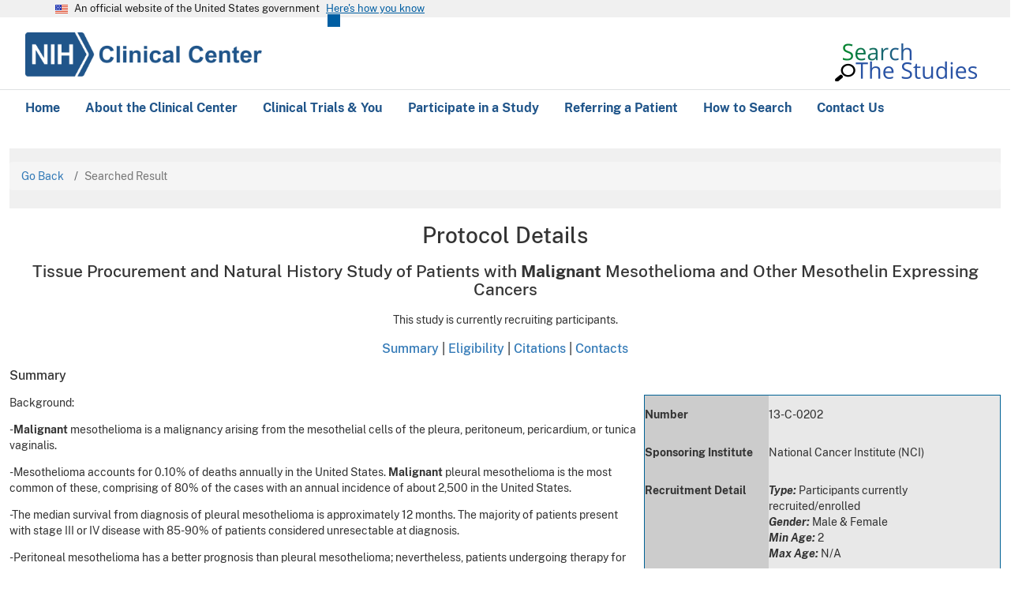

--- FILE ---
content_type: text/html; charset=utf-8
request_url: https://clinicalstudies.info.nih.gov/protocoldetails.aspx?id=13-C-0202&&query=Malignant%20Ovarian%20Tumor
body_size: 64467
content:


<!DOCTYPE html>
<html lang="en" dir="ltr" class="js" data-once="drupal-dialog-deprecation-listener">
<head>
  <meta charset="utf-8">
  <noscript>
    <style>
      form.antibot * :not(.antibot-message) {
        display: none !important;
      }
    </style>
  </noscript>

  <meta name="MobileOptimized" content="width">
  <meta name="HandheldFriendly" content="true">
  <meta name="viewport" content="width=device-width, initial-scale=1.0">
  <link rel="icon" href="/sites/default/files/favicon.ico" type="image/vnd.microsoft.icon">

  <title>NIH Clinical Center: Search the Studies</title>

  <link rel="stylesheet" media="all" href="Content/CSS/clinicalcenter.css"  />
  <link rel="stylesheet" media="all" href="https://cdnjs.cloudflare.com/ajax/libs/flexslider/2.6.3/flexslider.min.css">
  <link rel="stylesheet" media="all" href="Content/CSS/cc_css_original.css"  />
  <link rel="stylesheet" href="Content/bootstrap.min.css">
  <link rel="stylesheet" type="text/css" href="Content/CSS/normalize.css">
  <link href="Content/CSS/jquery-ui.css" rel="stylesheet">
  <link href="Content/CSS/customcss.css" rel="stylesheet">
  <link href="Content/conditional.css" rel="stylesheet">



 
   

 
  <script src="https://use.fontawesome.com/releases/v6.4.0/js/all.js" defer crossorigin="anonymous"></script>
  <script src="https://use.fontawesome.com/releases/v6.4.0/js/v4-shims.js" defer crossorigin="anonymous"></script>

  <script src="Content/JS/jquery-pops.js"></script>
  <script src="Content/JS/jquery-ui.js"></script>


<style>
        .feedback-container {
            text-align: center;
            font-family: Arial, sans-serif;
            margin-top: 40px;
        }

        .question {
            font-weight: bold;
            margin-bottom: 10px;
            font-size: 18px;
        }

        .radio-group {
            display: flex;
            justify-content: center;
            gap: 20px;
            margin-bottom: 20px;
        }

        .feedback-box {
            margin: 20px auto;
            width: 80%;
            max-width: 500px;
            display: none;
        }

        .feedback-box textarea {
            width: 100%;
            height: 120px;
            font-size: 14px;
            padding: 10px;
        }

        .submit-btn {
            background-color: #005eb8;
            color: white;
            font-weight: bold;
            padding: 10px 30px;
            border: none;
            border-radius: 4px;
            cursor: pointer;
            margin-top: 10px;
        }

        .submit-btn:hover {
            background-color: #004a94;
        }

       .thankyou-message{
                display: block; 
                text-align:center;
                font-size:22px;
                color: #1b1b1b;
                line-height: 1.6;
                font-family: Public sans, Source Sans Pro Web, Helvetica Neue, Helvetica, Roboto, Arial, sans-serif;
                margin-top: 12px auto 0;
                width: 100%;
        }

        label {
            font-size: 16px;
        }

        
    </style>

</head>

    <body class="interior-page">
    <form method="post" action="./protocoldetails.aspx?id=13-C-0202&amp;&amp;query=Malignant+Ovarian+Tumor" id="ctl00">
<div class="aspNetHidden">
<input type="hidden" name="__VIEWSTATE" id="__VIEWSTATE" value="qrOx6tW01n7Buslvz4/EBAW4bPkbPo5vyF2imq6aR8ieL3nmKQotapQ/PdouoHsARVIV2CiVw8jODudOREvfwk3uDi/Y1/oN+mvGi/6UCHetTz0jwsatSljcZaZh6S8OaZfbQKU+G6aUHRsi+ItP7+fUOFXey8+W4/GsiMLLjvP50bOwTjLs+zZVzFhaT/lLUbSqhmrIWO+dO6//sl/iLJfAnSRUGbZ7zimsMcP2/sHy31eu2jLNiB9+HaSRvUsVSlvR/l79SlQWLrpBxVE3Mq3402yDtyKu/otVtPiZ08/jeZXJ3ipdELEStMrNzujzgWvRK/gnmz1Kh3rdeaw2b27kSNGXrm8NKfwB/LL4rMgIa0H//d2j6FEiKvbl8kabuyk1YOL+yravSTsdawoBW05TSkYX3X/H8HJFvh6LGqsxB/mjY30QkR9ce1uhn5cjjg5u9tF/1CfBQCrfRomneYhH4VxpbBANsPAfQwY1STL5jtINhA7w153/vIcnPpTj0V4jqMa6EfXI1Uxl6o9RY8tHZeou/X6hCAnpVsSDnpFCUdx57tQuxIEMLK4H8SVdV5cJKkAXLEzr9b1HRkFjuTB8NWcjlFyc4Qj1xTuBHBMle/Gb16LDPtKxZCcC+lcQmHOvWrBbdpnm5fd/s68fhzgjROIBZS0ck1mTg4/jc5sWw6KC1lnVuRfG4VsRYgV62rYBANIjCkpGzvyEq9VOlNbnxxMu728y/EOuOL3xw6R3DWkrG8HZnYm7lSNouzLB2UZfgDb+pA77QKWC2zbj7MY/JbZu03P1ZuR6hIWg5dAbuLpCE63NVO7DRDYBn3Izl1lEOHQkwTuaJaZQKZcYB5JEYmwX/dWhizXPBgzSI1e+1cUYu77P8TiUevyVuKkAmu/4iaJUSB9OksrWl7X/pps27+t+/yaT12Uyb4CBNJBEVmBy6vZwxiNfKraTu56flp82vN3K0Nvr6yXX9JtV9NDEIPIu5d6G2RhLl+PU7LIQhVH2Df86U06/nTC/TfJhPUOk07joJ9YkA3+hB14i1BkoSM1qW43g8IRuXY7kPvSNE4V2AcCh/1LwltgA3mUP22r4Smt7kJC/aMcl1uqAnmVcJk1sfviSmDoSA0LLPr1uISs0PZfCKoDs/JeRaFQ+UV2dYdfqc6vxN10/VJ7C6JTprUCxGWp/j/[base64]/hk3Q2QsiAYKWg3d9i+D+JvTZbnmazyMczO4r5XWwB5ZVMEYBJBSLiZWCHQVgWIsh4lZ6uvZK/XxKGEH1nVjF1w62NeHYAqEMOEIKcOIX12I2sVyQC10LVjhLs9IVRN1sdMLvC1k6hUHASpk22FbHXpW1NauO+xy7Ze3oAzH60Io8UU1w8+oukyyVpbeKDFpBt/c8kjoLOzs2piNobHk5Y6QOYcKT2SEHJ13vWdLmYccvifEUM9mD4DmkPsxd37MGqhT0Zjcc51oO80Fw/mblguZraZDiFiCyEy5O6SPy/yHLvjZvMjzBvssipBG9T9E5yzddnTkfiPjMQb1/r8vmFOKaPzQktvTpokff3PCA1DXMJJ5VnB3k98E7URBK+mnwZSADRU5PCjURW0shVbpuovpNtMob5PYWirDtebgoq9OrAbD0JXV2c8hGLd/I/Ogexu+zDKnvrNc0BHaFfPw3za3iPP11RbsDsLjIJf32EpC+v1oNKYudFs5gnhB/tXiANeDsTm2o5xAiCwnPpMbykWKNxCGERP1vK36bXOJzwLTwd6g14Dd7nJrRqNf0BjtW/66Cp+SeLuJc7LCdioqpuid0gQ0ZXm1YBFaDGu+y2MgumbySRwU5K42UeuKEnjUSblinQOdS81N11jh8Dct3jbsqLkdr6KfP4wYKT/1gUbrRELOoiLW+SCXIwWycZ8PyIDZrtNxhGMskb3ELceqTztkUDOYJHbFDK0NWeal8NcWi2twt7Cj8sp1ALb02Oc8Nqate99HhxxwR+z2/nc18hcTYakKKQotD4Vm2qyeG/XTzajdE9P192j5/5m/jSR8gVZLDCPRdto6xVhRK6i1iQ2CPem7gjU5iGBo4BQon+70ATSPvWjLKrG1wV0hYgXYhPZ1VpUPjseJ7kAP71n6DY4LBdfh5e09gJJZ1MOCd+MAeTzM2d0A/TaHuxd8UUmjMBW/3LlBS3/IpCgioj5W6zwWD7IGr9JSMbbfW8SGKPxPRzjOEzVsf3WJoXO2LHfXHyEsB+oOjxr2j9rE4/RkC6q4YcXGHKKQyS8L8S5RdZ+X7legH2+koehvGENXFCNgPdmO3SHPKY8D9NRPcWqsoiBReDrSgrluwMwj9x+YsJpPPEFG3sGbwlt6uq4F3EwsMvyhqmx2N49ukCUo0X05hhFuKDvWfSvvH81eNSVbA4qpKaOEsV1phwg/0Hu5IjtFuJcOnSvnsbHewloj/s0t/aW0EdoZPSMCG+614HfNrHFMynBmmHv0xlFBA/4a+8fiovMG9CYHPhReT41Qsw73B7W5aS0Fouah7V22EK+r2++fbnP0HhX8CascmVc8S8U4L0uqW8TDJqXdtbtrKjWPn8P4DIF4CiMtHY42Nu/EKWpAQKX8yz5grOmNnwl6XnUl8rV5tiwvrLcvarDCCkOOXtUNTly0792uMjLy4CEzzo5FDWYa0UehOXgSREZlPQM5Tyh6O4ZjW4wMo+fRe1XdTeC6nYDTkqzJJRfS3hBcB2nSWQsv32YdLPISjm2hBfIdvljWOHXx/u7yF0p5LdcIfJLk0sEAMfuYStzhhnSpU13sMsnbjESotF0MKWyNFpI5n8r8rD5n1L786ot7pSdcgWVYJ/[base64]/FmCxmtllpLDTVm4SblL8/BI3wsaf9IfeZ6Z6Wxuzb61ProzgdRlG3nTO+6S9xNXRdMsvPjJL+2EyTdL0X1LsyJj+k2SZE5VhpXbgf+Rs1v86UipK0bVT3wjKVzy6dkWv5k/cXhkavwJFTlmGTDqrxdXu1h5pKPecVSTM4WHiofGui21qOvsp8Tp/IiZ9reIo+7+G7tKdgbhrAP6LFP1ZJzJqT83nMvaKfwORa5QpDsoQxyaixvlL6feHvaGVRWu2Z3gqPjQ5fN/[base64]/0Gp78kn1nn2zY+1XbG2wlTqcx9KcXZ/2K4rh6oLh0lR+iMCY8ZX8GC+EMxmPA/qgVIEopRC20J+vMb2xvhLnhwAkqT1AK6OlSBRsrg1gsdYS2TqDZawBkkMoYmoDZMb5b6Y22D1eyXW/MdiQSILIUC6kQA/GrsZ/hEJOlnyqa0GjT6d/Kkc7nM9gcVV+crhaGjtOhFICEDSYVZl+lN2u+fZkyCnc4PmOaI2a6xFXG+veGPfe+QhBZrqB3aXLgddlcu2AXNs5DjR16LdrhLoB7eErsxgKy+S5b0LymclStcd30s9gcGmuvn6rAoIr9R9NQBi/M/[base64]/fKbo23FkmZVB+5AmfjkLxusCzwPvsf/HxEwdNCm2HHY9nbmBabV5aUN0OfSPeUKiZCUW95V692F8ezJdYluQimy5N/mo7XU05D4aBVoD4nc5lih1VP7cSEz/9PxdkqWLLnfrvx3ao5GK8iUGgwO0uzcpuX1Y1xRyMLAmXbytVVh0/XERxGSYWvN6+U3W7OyuybS2Em3lVPjQHue/i3dfr3M/BGVvKiiW01oAHeJ0nW9XJ6EdEoUbkY9hG4ebxTnhPmnHj8izjMmodeXOuhi33a8f4Xe1hVNyBufFmFW5Q44pwe7au7ZWAWXiS1KWcYqdUgyn7dYLsjzFY1Uy8GBNeoqzUdNpSsnbCDYvILrGfFR2Coc5QUVl44qdMoynwApsrXBoBGsFSmneQsHlMBBgXlb3R9ZJcy/bki50Fh/QGHdA4JLqjuF+hebcdEj5Eq9E588M/4/98QrcWG4yf2gDFuFa+JoGPglkKJTqtTI/86yUsbuc4KMaN+DypOL1UFqdeJmZJp2AnGjp9rJnHaRgjrqp6btQrhZ4mBgDh7IXKQOejfINaWUFXZi7uZzdjT/e8Spjs3cmtlGh7RoKETE/NoshBUjKWnTk9hImIwFVV0po/SQWcYJ28USD1JMeLGD5/5GxjJLUyqdNbTFsE7dij+AHm25EEB+uoLUyUE9uBaD/19ZszrgeyC1fIxFQMajmRPXs0D7pwSyj5rq1/ng3b1et9NVsXtnl6FYXd/ueG1/EERZO4qyHs+e43q5qbLHkiqOipvbfLTsrpPhGzTKlARur6ZuVAIgammZVcczJoBZb8VH7tVLhOmuwSEMg95iCPEsl3jw1jgW8i0e2KBHOVFhdFRhMUEQgOwQus6SSf8b9o/oU77kufo0qKt3mUOVEWmxAf/fqeaBTF4U/[base64]/ObAv5qprktWUeBKZCAJz5ZfA+rcZuqj7A9hilAh7wVQZH2LWTRqupflrizXQ0nlJRJtdlMrYMv1fNucsujX9AUewLicfyB+gIm38B6CU2PoH9uai89xohs/[base64]/GWdfn5yjLgh++begoekUQ7YmUBgx2f37Rr9ZU3mzk1BtNtEnMCjbUEsa0IMR0yMEmLHigdgmXcZoA46YV4bjy/YQywan4nMPLNFSu/AegUaTrlO2Xnvc1feLUk0AXNKjDaW+iHswLK6akVb9SGjdi0gqQpAevy9JeHEpIWefx3JW7NbxAU+Y35a/W3EZy7zONRtUJCiK2yumwYckYhyENdGcdUqNLKxbz2J6vzOCl3LuFPmMi1JglaFf7R4ZRmrTH6Fu6p1d+YmHKqskCxMbma3FAsFiJEcqgkAj2UNcsTxXwx3pTjvzrY1+Xlq+zroQPOd7v9LZtKho+XNOFqNI5DOAS8FMTFcxYeShanaS6b2twWBE27rsaucCbIHhDz/Lc8E7v5DOWtgZgsJaMJhON52wx4StgjXTgoT2XuikemlHa5XslGwfwaoETh+cokW83tPg4ZSB3OyxdRI2IZeos1No60CedVSA5+0CdzWwzVzWpoLFZ/vo+PqKWl6PjQqnjRcKivDFrY2VRFgKS2zvEeGx3vQKvSh4LF8xU/GyswkNR4NzXyp7dKyo1f4dAQswks4hqDAygTw64tQgHrfbTVbqfsG/c7DBaXs9f7Xn9nyj/UDzNS9iK5nINE7+iT8WnSOuCnIuMWImLOIRpaNGyelmKEwVamO9DDVDBRAlP5uM8GQ8XTony/BwH5ZvvlXzZZMqScnXutO28nFeRIqaS7PW26Vb59zICx16muIyzjD2w3xPw3XT0xGA0hOJI5cN7BZHcPzfPJe0sW+DbwJvrGfpehsjxkBKiroLv+WVW4Ti7OJB7zjp5Hvao1N9yv34VoEBzIya4ZWKUAFSMbdyZoTpZJdo2w9igz69d9BN3/U9K8EJiKX4CSKn/OECxGU7fHgmye5adm9EHr9JeCUbysbLKs1UB3N3jDSI71cs9uG5Ys5sU0PDCRqUyGJOPZrt73j0bMxYYrw/2ZgChcT0NBieV7dnoq8X0mJLpaRfDRX1vsRN+l83hgoYhf1j1MuW6b9VKmuBb8NTQSiRIaKyceUwQT3/l5RARzjJimrbCpL/j3yAYxgpLQqOrQfbwzUqnIEPpM+W6q/EQJWDK7UrSCy3yVQVvH1XiO22K7wu3fwSup9dxpmH18tzHQKE1/P9ujhhlnHxRHQithqh1o7NZk+uEeSzkCgMvq0twCXJYh7DKnChc2tgs1bt15Lm7GmoWtDSl1w4SEukDX6gAPIU+4D1wkFS6ngDlQOCA2wrSWquTn1MX9S/Nd9Gtj3ihdwhL96n/1p07Wqk/XtV9CIYbdUHAKk7JT0UV9skghPknerIbp8dsXsb3z01+lydglVXUyQyMq2FjTiuJHVONEnGFjY7ZpTYcjxmeznn1YJl++wMdISnlQVbNKMzpl/8YKAlb32nz5dXujvSZpIA8Rdk7yFBTiSJHqUICQy+Vj5RxUuzPtkuZ1KveBejTtAQ4V3abfZ4SlA47ivXcTGKUQmYFBzEptKXmDELOyYQJfMbj/iN3LslFI3ZSug+7l3WsX5xY+nicV8X4MuFS1y1R7qxBhI2S4s2st8ssk1kOg6kWG9Ldlaj4UbmeW+oAEhMBhQmbK8Lgy7Vfth6Y1nbt/lj+q+eVZ3GvGTXeplcQk/Q5xDUSe5gBzgBUb1IWx6md62cs9tQjwWn1wwcLGe11xdt7Pg83kVxaBQakUkx7PTbo3kDTN95w/V3zn8kCC7dLP2BguA6PAGEjeh5ivYP44XBqyLTYLsJB4E/arhBA/DrY0LvEu6zsl/oy8swsCEobnr4aIldyhbkh0HBP6LJNxht33ru0dVhCsbIM0EnokgvEBVX0BBO14Lp/hP1h8sN7yILZ0ijXfx6+hOHCUzRcrFlRLZt1cIS9+2yESeQ/t+hJRXP/e5qvdm8h14be6xXmAwZcEGaEdwku1Y8pGnLPjj37Wd+fOYeXFMViz97WrQPj0PM/05/HkWOJBn30UdRrU5wgYNuZBtpGj37IFNA9ez1zzm30cbtVnViV78zsTQzwDDAS+Sr5u0Xg1/85/R9APe3NIei1MbxfA/R/D5to/8/f8nimI+QOvTJTdE9+gHXnjWUQWS1zF//Nc7wgn19S0COuPOxw6Ce1eFd8M3PkPmt37WwWoSknNu3ftMsieYn3CbqR5NTzTZ04+qFQGgjLwBwGzDf6jwm0+gkZjlnb4SOGzKg/OyySjYolf84yWTDMD8G/Y4XU/lseJmeVS19JUNGk9aNg4aQRtu1OTaKBcAla2NV75jpnw/+tD6F5W+IYRs61f/fTDjr+irKou2ovP2VhWhVGFVzI+KfJjK9sPrS6Zl3qcyQUZL2+1y0ocdDgwQSBwFdKkaZOeu8zmdk5U92R2r+0l2/l2+j4A+ag+iCVJN5Ovx0NT/kCqi1TPTKbsduajRY61mnGifEjc/EiHOQo+4m1J3Fn2V9N2aFj6mH+llzErfVstZGDHUBKVilMBkhbm+sQ10V5A+Dlka3peelRIwYynCN6213Wg+oP1oLqO6mtk1xpkKLUzV/B1EiQQsaYqaobpTAIMJMq/C2+TOq91s9dp7OF969/pExTtNZvyDTpNiUDAz6OO7VEGeDBe17H8KXDfiEaze/DTx67qgSroUCL9NEGMVchIKqfqJ3keUMs6nFh4txiwQzTCSAgsuoMFhUSMM66GoWpKVjYUNzAuZyhT0Qc7OObGu4aIJPrc2X3ELnXgIs23an4TcKGtdYsYWOTWDD7TiBcZ+r9cI8zqa+WwARqHcv9hQoFUprvNk7ANRTGFviTI5ISkJzfTnPaTi5Rsxj9cSJaRAj/2orc4sR/b85asAUiVZG7xWdf6qdk1JD0LsBRFhbuGrJ95ynK6b8LHBg1N3pL5/Hm3WJjkjTkd82DIKK5mCe8u0c2Xc3lM+hUNmTKmkKFR0YU3OoTnH+TRt2rxspt0M+9GohLQAimY/Ifh3DYCEpjz4t2l8w9Ukc8F9du4TOGbZmBDRIAc/0aURNdnMEwmdd3+YEbROjCBEMApvLYot/XWTXtQ6WpXfCsuYYISp/etOJekXANqfixBdXcEolyw09A8JQqa78b44g7phz42EDgyZckgoZWh5XeM3Y/t23ZUh5QE8OfJ63tuz0xvRQpFNZcyQ2Uy/RC1OHeSDY3NS6RN2jVtVr7FRGRzwBoSr1DLKOEdR8g7Gce5d1aaB7uThAPwkE1bh046lgajcx6UEpj65PI3KzB53XibgBVC39ossx7zIAbIhSCV1/SHi0K/ixtFLSE5AUAFaxy1AbCa6/VoZASlzo1nxBhRmPfU7jm/viLRvDn/BUi7ywOls1WvcjTrxtVMMqWE3XolLct6zT0R2GAWvrivZHIttV3O5WWj7C0GiMs8MPWyLwehvCd8BWJtjmLfGeRE5uokoZmrvsjxiSrXNTN7nqADqt3DhVr3B2AlalSgW6zEtR0rL2laX1x2Y91yMQjDCBKXu2j4bmCA5oRfGyZhuaejhPAr9p0YzOl/dfFRl7fZJEHOFa+vMbcx6X/9ldtrTmsEtjn69ZljqFhsGV3Y7h71IEgh7gnEAOskExShRdCA6uD1gP6U7gqMXtlexNiLCt4XOtkZ5ZyKJSM10/cVqS0zoPuu4M1Zrkh/Nv65hvsjJM5CqtRg/IeCKtSXiZ1JsSFg7mKmCB99m+vSyXnV7ETtsX/o9TZdWMPupyVP02sswKChVxP1XccAoheIBQ6dYlS8yNqhd71T18wHKawtszj66m2h+fRg4cy4am8+n3A12htnXefBktJxKM7rDlYz4GuYNZv9alZfSQXty4mLTAyJHPZFv8OpHFuF0TUS74/jMvwj9irhte4diXlAQM0jXLFRUtSQRjariSA8Du3BGi+RwkMttkzpdeJiXGcQl095AR/QNU9UrsloVMkaRVdL8hMpzTmvnUJhC3cKkJ1SUiM7ssuksmKFJTC0MUvKs0ySu/wLF36Yv8LtQXEt4eLsEVIFe/NWvVG0z/ckZ8eWdA2xLHDjIyHzqSl03ZkLRQ+a9WHftQrgweG06G6yz4IR9mxnahu395IgqN/3to8gt3te+gphNKjgP5Y6jIcP0bGl31tNmw34nSRoFshy+f2+bJczKrWUm6VDBLQhlij9oRjze+lN8wyiZIM/BrqQ0vVIeBf68mcEVTb3lcEqaan/zFhlva+axHdILoUs42bMa5JCpDdXx5mKIvu3hsr2YU4PI6KIMKrmUioYstzeNPrrLb2XbnfBHmMKg/5MYYqeujuxw1rKTVF8Snmd+CFretvh9oBW4zxKIVt+g09rTzRYqmyNqz39pXRdduypLJ6pKM6rIri/yKDNfNvCHPQGg20ZnWW84CBjCegVNRNak4DR0XeB7F7XEPWNNkEoJ7U/KrY3AUkSW/M1cWBP4/[base64]/kJIsEMKcgeYjunXwX+sScKC4OzKcf9Ps3fr/cY6GJmWZb0u34rkA/h6bqrX3PrPYTUh8IMa5rJbCA0yI+954boocMg476tbt/pGW5Wb0FmbgWgUqlBxRY0yl0Z4vIMXoHU4q4U4DgmH/hU8GvwbI85e34AR1Xq2obVr5yN/q1UH6c28Q01PltpiRXaXXxhQn/VEYv9cSDLpbKGPyuceVUDSxgHjSxSbH881+A59keXycz7gAPtnjR7s6GOhsX1rfHLqtpKA5N56f9J408+7CeoZ0Ng4CzGQZczB/rkEdBWcMG5s0ak+pbmVipujTvf58DiXZoxGguYW6GrGA7uHSpQV+Zx5n6b4taIaFxG6snnz2R/k7bf4rRaVlQNbwm2YrlTvIUDP7Zz81ydl8JuMXzG2LfjSQU2qF8mb8d6f9kxxzOpLu1D6cIK3ZvKuBW6ijul5V9SpQ0TdFmhbh84BfMZCz0/jp2opOa5r0F+dWj1xWIw8ZEhvUbolvaIqAacJoQcF5+WuFJLKygRHafvsyNuUkiyA4GiXMCplr93AtIes9il/6sCtpErI3VIcnrbEv45jJq9o7I+vebUhDkAIQ7KSK9O5R6SdxQcH+M0CBjwbh/L5r0mXMaOOf4166s/LPTwhoJA5q9xWtmC5rAHSGeBao/NeNYEZigIc5M9zj/KdRDk5afA0luoi44LiTanXa9f7J5yup5tmhPaJTek9PY9fZqZxIHfFAMJkY505qWQ4wJf8Jq/cYnxn7/BlynccBDJnjsdaGvPUmehYCpnbPMtSzW72EaypRs2eN5DRBrgIH4cecC98r2tg2xPdOITXwWTGmszs5hS7Y+Zwc3TIEZI/VzIxMrrHnuGDWT1eYNSX1Q+dGmaNCK13n0nRZtmI60+Qz0qzzUevbdBM9p0UIrpFG/0xX1xvozKzoMwV98nd8y0NfT6kugZkh2fdW2zW0vQven8aWU7/AsPkdHqHHffnZbqlLbbrqEVVUEwNIJG9GyS80QbHMjT7ykHtzFO1MRub1CqpwH8V/O0i/DcgvvTupOpl0WB4WVTOfVe9rH1HJ+CqBJuuj7rEKeszNUVVHXycOgDXwSY3zlDziAeWEACW189gTsKk0w+ND+85XDwY259hXNuJX9x/CISQA90jSpPC8FsQNsMPCqUjl9w4m7/ztcur7IXD/lDDvwtMRXhFvIDlvJSldPxynPKENROyV7bQzsX0paGZtuCirHHyk6aQmzk4SAVAsoeoBnRlLkkl+CfgDcFNGC2r36cGaBrbYp+RNJGO5vIjC4SOO/2bh+hRO1uCaKxRT+wB+MXiLlVIX1y49qj7Ucc5rGWIqp52DXtfn6MifFB93UJcBo5RoHuHeObsL24nC13W0gWX2oxVDypq5g8Y9OOEOp9ueyCzfjlCJaIpEX1RILEM8HzP/vIoUPMkSdjyJF3wL0rP+y8oN+kEzM7Qh8a6MpWqS8w1/[base64]/nSwXBmtQ2L/X6XvDR1IiiDtm4d+SoGi4RvdgTtBTxEFMBdbiKzib7d84QcShOWe8hcoTZDPfrUqYwTu90G7kSsY40XqfJMrOuDBjdvukmwd0aO+Bj0+m9mNKkyDyZtosdGOlaHrWI1bNXQHAqSohqI2O5bwyf3P7Ywg/z9mc1rJtxg0225karnGzgLp0lQ3qCRVrIznPqnQ1zOY85MWFVbVxhWc/SSO8p4TevvCmgscEBRxKIJP+EIqc1Z69MQJosZjGgu+kDYNPcA0AI4rcDL8Wzsiu16sEjDIgNcSHk5nZzyd+kf4nq3WDL0juPUrlbAYfieLQO9pUzlpGd0nhRVO5FRXUR9afeNaVA/kD9elLj8b/vU5+VFnDo4KvP2WRChD7InAG6qcT/[base64]/fKnH9P//4AzT+0nLstek/1wXjcJq5n3P82PR6x2QPtrFscIy/c8n3D1wXUlr9YQoI4nuCoMPxyU41kg0nocdH3k+jNgbqybROLm1nM3uZwqI8pfUxvH8qgfgmTejgcaq189dew6kbpocRTC9tiCRgwErcn5uk6F+/72zmwMfS2+xeb9kOzYnTqnyF7wSlGn959dl9h7btRZiyRjfAHe5uKqbwvClpsYFEqRDb7Q6W9Le8bFB79HsSzdy4ovit2RZRBCMK4cY/Gwv/aCYhwvyqIglM68j0g5Prn12Nv0E+sg72PcjeBFPGtHoGhuwhFnnzOL4Wy7CKyx93lqjMuDKmqbrpgFNRNeoq14L6puKcAUBn/T5VG5JSEcHu6P0XnEeSLMTCwlPJ7hv1v8AZl/97kNgVktz4XNuMVevIX7rpT9RhPEmPITVi59NKfIXIjx7aqegdf9CXPSL3Hijo7y41hef9HEZfqNy6nUWkc5jDgMLNyWGmuj8uSe63BVIksDwkv9wFNWtlf22augQEnzXWXD7+v1Tdfni4cDJMrkGymW1Uq/NETkmwB6gRvEkmytqVbli8Va1hvcR2ePOb4h5rEXWzpFRQfpuKgMXdoPDU4+/WsjWBLGlfUVA2Lh+qkGMVUPjYu+pWLBw9wjlKphGcoppI6pR2xSJzt9cdfe35t6cXE841WOLiXHotr9Y4FI2N/yoDatczLiZi0TgWRz1asl6NBvb4n4Y1ja6fcWdIVDhl/s9Ab3nSOWpSuuAYM9yrL5pAgkafPaJVKZ6R531TByo/y1/U9wtm0QQOu0BSd3yWnmst9HK28b8wkPNhW07FdTUV9KLb/j2Ke/aIWVxtmLOjn6HVKXQmnWQMRt25S+hmhPhV6WtQLR0J5vXsuttsmlKh5VZrjwtZ6EasP0Supr41b9g81qwi6UK8XZWYNp8xMNDjCzMBI/p6Kspa/wpENRaXxBJ4yuSVbZ+Gc5FNpoTjr6GOv9qJ48nOUawEv7/TaiNMR9gwwlV92ykyJGD/[base64]/wYoAnOHn1MvWXFArppYijoukHZaaURrAq/9r7LqNF1jukYI1tnPCvTqDe/6kHstS0lF0OJCZxXbmF7BnP2k+7hZ5xmP7LfGznuDns9qvE27ySHQDJQZdw5S4XX3owaLd4TyHRVapru/vjXK/p1YfXsxFObmbfdPPjt7An935ZHSOhcbqRHEP+IW1jD8ZemkbuyosvMkehapv/K1oaMBdheLWA8DFh0UhlDD4jESCeSLTaZ0iiWJZmjyvAvb7eualhUCql8rrVOk0AqNKeYoLqOsMp2/tyXjLhORVv1EFYnV4QdTqlpfzK1fpzvjCfe6Is7XYrg7k3Hd4dm9u9ccxvuxUUzyrgmxCNXzZp17SgrWwGDmErrDuIbSEKyHkMn4SEeGrksMEUy+0Oz9qqI/SjfI/Ew0a5VpBXcOjfnEyr2ovV1YEROr0joT86oxC73wbmP1fc/tZx+nxppCV7fQCRjThw8utmEsjGYRj8A4q6SDGOpuum5oU/6YQowl7cTA2Y/196ZPKPH5K2j0osObLUVRXVaiBaNl45LqaWgdIiitKzJgyhKbAKl1h2whPvIeCofZQ2r7e9b+3+Y9nV0YwvwfZLej9GmJiKdX2dOigrCXh/HKMostxa+Js6mORwH3jyX3c0M7ODOI2ynYGjFQL5N2Fh+qccjRAf8vKvPyRZJIRaz1Xqz7rTrmQlBfJ49A268nErkhYt5511q5oZV4CMiMk49Lyy4O1aL93H0EsqKoBxOhn1ACUdhrVwxdFAkbNiGbX/v6qCJQ8GhRSOXR2yUv5xinkoANmnPDq0DoKxGw0l1Mi1MQaied3xamSH9x7TRuUmWs93C99g1ICgtnuSfHjbHa2ScURwY6wwFW4d0NM8BuXIlp+KxVHYM4U+nRpPchnGw7fQBNlEkYxOJYG+5bXEW1ebg7EG1Lnfaii/hV28zKsTZYqs74gFH0ZUcjULO6clvWP8ZvqfGGcxudBJxcM7wJsTgEzgZ18UcXx7uBelE4JFqU6xaByi5USWvuolGepvqvrba4PNTTMArzEMqZ7PbDmplVJgEAaxwf/4EZoPzC0GZKlb43KgDZtWDFX8WCR9Nnql/cZXiCfh1txZTMYrix3JE3cqDp26WRAlni5XyL7MaTuGthnH3mgsU9BNvsNbV38lsufdUAfrHsxoNxrTgcdBNt2bBuazCjANHysTjFNoQiAldUqI2kVzyJL9Dfvm5rzdejw6ba8/zMJfm/cd6FK7rBhmHLaoXsVwBDACfPSixI1+QTsJMKT1HLn8e0WWFV4ijyPA8pcMtXt/1BYjj9+uSm/hO6VpQUW3tJ+PRMW03KmqW6ooI/z2BBNKrCKZw38UNqLcp/zU9KVjdVTOzLpM4A5/9AnIW2eXoOGXhlSauDISe4p0ZOnOhDTxI8F3kDgPu7V87ORX8bs04zJeAzd6clIpdRqB2mdlsOVGJoULssLuqvc4JYVRymoW4Y6gEclsxrhpKjC/1uorTaJrCdD0Xk/bJWD0eNAz0XOvfgpQOiwufRgDihRmFlf2TVldSnW+brAEPd653mapsZv1qFGMgpx81vC+s8CC8Oh8dgQbYribrN4r4oZAZpLUTZbdmcVgOjkV/+Z8hBSqk8j107DOlvOj9BfH2cF8tjtcWWU1BvlZJwqHJSGyP2P0zokEoY2r7io6RM/qz3cL1XgzNaxyhDqc8giU+nY3opOHFTc/lT4g93nbXUTF9INI1jlUMrjO3/H4ZgLSDozSIY961haaiURhgc0aiVMdiuoveZHJHtSfAKMGrQnyX3/X3osJMZrpDBnr46abuPU2IZMS2ehOgycNzg0vOxPpf8msJLl8Cw3KbAWsPKOFKpbOGq2KdYSkkM/dSjOhz4nVCEQVeGDw0VQUH1YrP++CdULqV4JzSYFmClMa5vJx+ptGuwobXL/D55wd9RQppd2KjWPQyH5vaiRs2Buq43vfagCv5ut2+7qlmWNrTu44ChznF6YL3/ghf5Pl8JV/v+5THmVvtxqmZq59/Wuz4GjeWtELrnZC5HoNL7dVaQjYkmx6gADCf9H1AbMdsht40XcmBG75ZiPF0CDeB5LZL0jYxHcVP31n5FyO5z2se351I9KUD4h0hEnSHcl8SGrLmwWeLw7UmS9uvlhx/T+UBPTPpJDuhiyVFK4ziWXiYfSW5j6T3/6kFt0Ov/egEwxQNfzk3tQbQuS7V7oudUiDYautS6NzUoMpurY61m6gSP1xrm2jMNejnc6BCaIVWSMwOZHHdBXnpSWkm4/pkvzzxivbs+ulJhUbsNtJENHg8JLOIAXzNnnf1keMRodnZpWtn7ORrcqF63IChR3dDISmXvnzzbv4qeOERks+Kzz8F+Q/Puz3vJbzO/j9on6dOOsSXgndkh/o08H9g3zfj363gr27TY9MW+5J+qHFr3ZRIeMfijVEYPDCoyVipjyp2Rzs9JvsXDPAM8WigYgExsIPMmL0dIxzVsm5SlxJMZT6ffMsXZ0UeGVY7dWzqqoYsirxfu+SIbxLY7sWknTsdyPXY/qToXJN6zxJ7XQY0biW8XDWbG0fSi2W9tBSQA/v2A3sdngfcy1zVUgNv7sx8fiwHcnLNODGcswAStX5ckuhSnmXvW2UCb8DPBaxT6vRu/M0UafaqQq52YhYy0SvX51eROcX7VtMaSJPrO3a58k7eWoBhntOZlDp+6NP6RaIlb3oWw21veqyy7rFlh4Zua8a6/s/h01snloVimKBJPrIgoexxg2cQrV+iRET7BrMDE7VUy8j3gM/THDnVhCFmktbQF8tVq7aoBgcl9uQZ7JwrTu9odW+n2b5PQLyPrNNwHA3ky+La1XQwodvoB46XmFnwntNAX/5E6NojUm6Vd1D99DVjOqI2s/pXxVzOACe5xkWhHXpVHsqnelCVcSRtd6TquJC0oBT09VT80ULtP6Y9Dk7s5IpUJeFPnbuX+aTGCxwrqL2kcrU3RfzitoVRvM0elbHxmfQen34pmKXN00IyQ9blSI2Ksy4J/eoGTIsGmfF+dUxQTN0r1IV4ZNsPKZuK/l4CKd6rYkrLXeSsc91MRmwG/[base64]/MNf4YSTTtNffbfXxeLmDtJyo4V+dixlyu7hHpGuukdPjUBJGUxxtViljNn0diA6oBsQaI8nfpPXyEMqT4ulA0s8zBGpsLl30UA8QlF8Hp4VlJcRqs7319nsD94uGzyJmFAZWllXfKO1jeHNIZT4up+AyWQ6NF+erL83PeWDQu4EfaSQE/DB55Jk+3dywRrPlNIdseuF+8plPnJyJS6ktjYE01fxmNZ6KXCWUFM7wiHKXzG4oEvhk3yjtOp8+NH8JabrdabfWEIQ4+Cd8cUO/JuYwUSTsdGq8c7dtpcCv+6hnkzIpX01E3MAOWW728EyatcFAk3C5V6j2Ii6MGJvysRPwHV+okEI1TU/fFhRMu0x3VAB6EUSe7aLuBXFNFSILdk9ENMhJYZaWzpy26CZT1RQkNm4W1wXRI4J1qyxbN5Z6slwtLx+kVclNyOAAyOeX1uil3sidVFEyjW3eHZU2F9UaYj1aAZpiIupCWX10kMnApnbu2i+uNo7/x2nxUalPnnE7W3ci2tVozj4UJGeqcFiQ+sgpoQksEVWvWV3+GeP0IvK6hhGDzVRADAKh3Kf86Un2D4Z98Da82YPMH/nv+SPZoOh4DPdnq5Loe55Tt9HhbiZxJAvKgFEfAmJaIrLxic/TLoQNi4RouQn6C996kZ2AU/tQlLTJwnvPS9GATzX87cvLGTiYStO52k5NqOr3B6gizF8du72xKplNfdtUTmfA0k1MMyha9Lfr67z09y9xEhBy/ecgc2un3hkkE4hb3Lsh/ocIgaKpGDupgFM/H70mfNlsAt4YiX9Uo0SaGCbczh8gmIJDuFOFr3ashjfR50pAtwM963wDyWO+w0AHPlw6V2XtmJ7A5Nvnc8tjwB6nNcwlQBowA2S/Vj2CdIN/aEzz5pC885VEJCaUubG8PNC0b2MEaGkXUMLdsTww/P9jrhnOSk7UU+ih5q3S9hj9T+MaVrU1UTHsFcdjrInbMN2emhVlukBCTSZwngZsvqAeVB7paYIIRtVyI7YtDdH43q3hxm8fmrNkHFFb5yOjkJqpjAsgzlybAgRp/+zD7CLdyHzLgm0rPhjbdsvqMkMLHRhLQRzHtIkQpGXT1f9h9ZisZYCDHikJL4YMkynVZ6+AjM4Ln+I1+ZzBswCaCkTO8TtclfQ6dd3zDasvv9xTC8nRKpQlaXZCy//vh6exi+XMovLhDQEurp+7SwJMM33SULl8nKmj1eVPOHuxIpsRR39p09JDP+SVmQPKT4q5ufE+Z7NLZtkCfZxh0IkIJ6vGSGMYS9yxmOGElGDPTq431q7lGQqv2Tkx/wVGa02Vm7nf0WxnyxGVpCoGO8+/vdq2QnJ9BqjfFLJklKbd1mRmp0ql19Z5F7BIrShkOcAevwtRbUAEScrxgsMG5JOD675MjcdV5PyfW/mVQLv3UjzLA5RdxsPv1xg/wF6pFuhPeP0Rf6r/3I8Vofsf85KyHn+d734pCiLPgNZIdrsgt2zSgfmtrxEeTglCF4w/7sHAAfbNy2PdCl/6LCik48keoFDXgPxZC9DAtBfUSAn7X+Pbm+Wr02xkR/2czbmIbmTn5vTimy0cVd2dq1OE6pMdgWAo9iw6ghYdyMtRC7DRVEHsewxNX0RS5HdyjTXqTCP5a3UShOIydk2pJbdcu+fqpwg0aCGXw07+luus6spXVbmB3NPN0Vx/[base64]/YPxtGAAg6HeXpvvJ0jCFPJa5KL33+ymB2RuywOuQ0g990Yuq1JLAGv55wj+msKho/J3P8yfsj/RkimR5xsKWb9J9skE7i+/+xNh3qNe2/WoDlmcgQGp9n0i9x6ysKJRsaiQbGWOIRmTeRKW1FR3PGU2FINXWuGzFJkUKp5aafrXPF0NzjmWbff/upQg1awSD1Wx1XQEU4DPDxK44sHES4WSONMIEVXqYNC0Qkq/KYVGWfJstet/RlDR/[base64]/F8o+iWN/4GgKfCOeNaklL7n6WzHYb4WhHaCoLo4BFiu52AjjzGrJlMaSQdbXfscjHxz5EJzqpfoEJhwZm4sWy65bCHlzbEeEWYgHX1vTJ2VNLs1tvcDxkZxsgGphiGTRzT4yN+BogjPXSj6uYqWmp8vcf+ozZT1DxYHgpaEOp5bM7o/LCb/oX0z6ilWBJxXSoEOomhrFn+ax6PBoMCOcx0rlvBczc8l3QZHU274xWvSM/qqEcNq+lhZgmHZLHu7cp+o1FS/jL+IC0g87lYvnYKQjauHB1ewMgB3SpLTDTKJf+4CE+O0vRopQmnhHxntI4YGAMr+3RLIievoz6cqtAMM8Y4afpzwr0NvwD7R/amHRGEYVkeSptaHnbMAOBEdoee8Lm4pjA8ka1hsTlQdYcfRyb4ivDIEsw9TxPBr2jG1n8r+yH39+6KENLGMK6IsXNzwqYOj2RtPaJ43wWTXl98rQ5We05iS9YbhoHVgsfdASDECe1Ul0Qxbx4Zj1K2iF8MH7bpP3pMKgMSg1k5gTpSMpdiBNhwhsEZhezHikQO0/mqUqRUCigS906ldjleyqp02mN48pcktxAnVG3UiEtbaSyHuwQuVg3PL3BapMdHTWjDWCoHAPoAtWQK4pjsq7qSpPs2Jx9ucXorMFop5BaEkbrGjIJY2GdPh4ZSOWbnnkpdczGSUvvdcOmzG/pRSHJABugrEDn7bDRTNubWOLR8w8gDIE55stzArQS9f/Qqqz4vybNBRA0d44O9CQWJgU/s3zlNECunT3DEBGPnX2eUG779qE84te6/AWcg/TnBlpmuAGdgrZTeA4DJe5YBHMRo2gCIyAOGUiAN+43yaG96YfYRSLFZjonoQzOt/[base64]/pbfWxEYGM7kIrjc9sFiK2NELkOYwj8oGGbdecOSZngUs8831a5DU/LxbfJYyQUvFNxPQs99ykU7m/2SiKACoHFHMPfXz8Iu/onlRjkP5n45qJ+iX7hZU3HOsP1Vb4jIdwxVD3eY+PFSi8KHWN2bB4JLOXrawNK+K4u8YXFjuc4ju58oVcSrjS5O6ExQutYUehvIAjQU4fNgQqh9fZNVsZFG4yqs0wzrXwl1ZYtLxHDmcvEol7FnnP4z8GqQ3R8qCf628su5qSv7syGjjjV9hbNtYM6Zq/ax7h1UOgDa2v6Xbgu8Xr/DNiPMFA6/iGYm16CDT6/BpCcnezwSf68ooJ2i5/bUqS9hsPueVJW5qmlxt23TvjTU076t6Yk6xSgv0O7BLbFxQF41/mXBDyWyFGpEgSI0HKWSFzF35VIGVLSlt4ERZh8tzqfu4NSxVdkUUaxe6AjdRdEX9dFlnnjWo8OC/1iDuLm4afbuphl/Hw3Zc6GBhJkJDoef2FjP6E4rIbBVqX559OA1GkbrNM4zKgM6oEFCBuqaMkplrHyqsCwlZb0dbUt5oUwi3NVMg1JOgpKJNRmaj/dwMuD9Jf40lItCeTgdhwD6wCIgRIpFAiwJPbqcWmUHcC4x+ueYxHRILimtwRBFG84JNxZEMci8ExTOwdDedigGzNxLESuBVOXUbcF7XQiCV6kybMZ1qTHkLzU2qezFKlSKgO2+yTfrE7WJBC2AKf4BGQa+roxIzexA2GrLNr0i3WhzA4Jr0v9h4XsVPb495p0/VQuRcMCuIry/YpXHtQmmnNc2KYIuaRryvdR6qqhHyQRnYoQR2tXfCj4AHiJ6hAqeKzdHSITK71WX3tT7gIWlMaAh+8JF+9IAf02Mo0kIcY95gNH3gPAvEGhwzWSexz0gN7gV0Y01O2qjrbiw5NmiWWZShXTpATZ/[base64]/[base64]/R4cvNkmWw7w1StaRtnYruWM2ulRpGoWTH2PXbo4dFZKuybQnljpcw3N1fE3on8YY7ccYe3pGlCaUaQHuaNXUfJpgPeNLJGrPKv1YBG7KeekchN/1Ozb1nGFaKhWcPrqRV4nAjmkPixoettiwDJ8tseZmBBcoPvOZ1CMXDX0tbGcrzB20RqV8sIfF2gUIETvcJkfM56p55FNkhlJlLQ6/ovZtR1nrbNyj4ZgY5LKI3Y4qIZFtQ0/whM79zCcl2VQe1n7jFBqse6QlBEo7hWCcggxjNzN5T/yCYgvdLxQ/DuhhQ1gFuLyOsiamTtQ50Lt/KetWDQiRnttDuyQAzYcFIAJ64sFUd/DVBo27x2QlSs2OfSoZKHvWzc01eu1T0PHWMIM8IpSENbbc6ipLMBzMam1OIu7wL2ud83kF/Mos+RvputB/ZJ8VOq5a7G2LgfKZG60QdTkOAHHpjMSkC5pkknyM8n6oE3wMguy4yzOeoprKxhq57buc24GRO1obGjlihHfv+q4IyGowksqlSH9nTXSXZ4dhMUehQgUOdb14tJI1Dq7cQ5NFt5P/GaLFQRopjX+xc/W9OLGNIvKwJ0w1FE050aZ4vsRgUph1FkG4TzOv6bxO6aPxy7+lGoAAKaCtacyEeDaQzqva6Q1H+toPoyIlJQQonT0Tr7Hb2hWe6pMRriAWzhpfIwfUea5MsBUeIQ13WyanymxS+v9mKTvqGAMND15KClhvATLoQwzRbt//btYTcKXNkNgF1BpRX2Dd6q+bFRYxqxdrPzV8zziE7QbMhtL9v3J6/zE/PPA4gwVsP9hFopvIRBi4ztPzB49baTh7+ttQ4Jfjk16e6C60Cmt+XOOYS6AN3ZKZhFkshB4Em3u//zlVazd8RDxYkZdQTTB2rimq8mzpbv6JSZrT/[base64]/y9djAC2QCbqKF6vXQaOh5CdTCS86AtiWbbHKtwbbklcGPORz1ECx1tI12C5q7TvICz1ARGV3V0kscjmK/OkaKnI1XMAo3TgMXsBGzVHZk9D33RSaV2q0O/[base64]/v6rl4ZBBJq0wRrZ8nyA1lrxhHGCyKMRiHeBTNhOtXuYsX5tPsdZMeRQ6ZH+fy33LeFtwhg1S7Ij7Tfmh8olPZkeI0i09AZmUSaQDf/[base64]/[base64]/jTDMuylT3AaFj36gQIM86QkeqW5kOQCpY9AKgMFCrem50kE7voI/IiTiyruqRVpbClUl1kAjKot9fkCLnaF7DaG4v7SPzhAeXsCBhmKWuk+A4Bvlv0xz1Lguph+KwlMUnP+lWt2XvmrllxpqlfdGBclvMB5gmladPb2KH1KZgCmKr1c/QiTUoo+6h98MC1eLGeGh9ka2jwdd4IIii3wC+gunZpB8RugTqe3g8I2hY7dVDxeq3pcUwZr9Ny+xoz5xpkz8+HW/kN7L4it+oHqkdyEtrGvZGE3u/Du0bS/H+oIWEZ2ZYB0BnuYo1l9azkRdxbk4gH0h0XgFYLYwLJnMEiTG2CXtFHHrqRGzRk/pGQ27/LM7cSCHCdOXTmtUaJG669Y7qOpfiWHRjhWhdRzdVq62DAI6024ZV6OZopyMoJe3DbRbgB+f3ZnLxKESPVMwJG0QaDNycRfGJFjXKqf9i+0hCdk3l/WeCYz5BlT5Yi8XNsf7JmcfSUdXfwEbbjxu84xeYhzs0M05YGXht1FummFXAjyqFy/fWaYSLfRhIiwfUFI3Pkoezv2HPnCEQkh7/9/yLM5BKP9RM55+sCmHGCfPEoR2utq2b+aCiYZZ5xt0lyDXmYtsq2bD6T6dCN6/wPEy23ClfW41V7uH1E1Z3tft9/BYZmPkCHuUwfv83r6pQLMe2hdFgApj4EFJsw92SIouCOFCy4sWf3cOqIcSmiPYqcgPoI5RLGJZwbgdrZBNU35uS/lSVK/99yIFuI69fpNMFKPkAWGuifb5sTbQEsm/EXJZuFN+jkToHGpWpg3EtboMlL6DWE7u/Uv+5ouzCnkxoR8lTYE8VTnSPH9FoK9nEKu/+MIFTRWp3v4FaH29PG5mFhY1kuimdexjLiqPYG6hiCxkIyjNVQfkDxbR8ID6qHdn0HI0bvAFXupdoluKbzCRxgTQyHM+YuUhDGk2FkezkZemzJZzXa+47Eh7J1tNWUOeYU8DbxyYJL8g386yXnLJJ4PygdrC6Szv9ekwlQxuCIWHY/MzWZ9DIcJUwQqH8LHAR2HW5GiNuIT3BvV4GgPSS8q2kUxnia0r9tKiFHhsDd8Vf/bQlUUxzB33xWnnP2nGaTLVyGmnubda2VKgVgtDQM5OwwYS+s+E21gm+7W6x77c5EBBTSxFYM/lF55f+2OKCdSGJcIij4Zjf9o63C7kQ3c248Ku/lOCB/Fd9oZXIwFjMSeenJyg3yw0Cab2y4KPnyJway8eQloTrMKpu7AYTPbaR2jTcsKWp2SBVqv90mrbHI7jdnoTPSaih1EFQ/f2Whl1Fb3lpPmDxEEdKLjyKamVHPGzMD+Wqd7vJOtVBRKMPIc09sqLoaBmEBZ3VFzvTeEFirvBLsIxGrqqyEPSFCdS1LE8Dus63weleeHN3WZPIqh7+keHfl/khMVdIdXb+pm/1BIA6lFENhoMfqnBC9fiYUFeyJTiw7VvxMry5baTMtQea2r5iDJc9yI/FC0jph5AofGGkbIfrKAadj7pJQ49MpMdV6Pwkyr32Jh5CJB6wEQNJi1ynkCUufezAHDJiT7JcQ4qd015TwV25JBx2Z0rHYXy6veTr7yk7cRmm4Gm+UibSCEay5x4oXZoDL6oPc/DOwJIVHw2Y0Rloo6WG/Y8NSP7jFOs64GRBZWvgYLiFCdmRLDjgs/02Ctt1xcGetr7bOZRQhtIcoX5VwChBktxsKEPDLO5UZNWdQ/iXGrI3N+kM0wso/mwsUIlW/NRJEPaf39K2C9xPclQ/t9JFwxs8JiwJ5AHHsSgMnM+Z94OWwZjyX1IARmu6A8OIoVKUKeCHBi7+SUTIvt1fK6r0BgyA390Hs8P5Ms5duhuWNiXzUZz74AHzKQKKuXzPD/b/t0j+6qTk3PQvqTDuCjAhTOncPVA4x/yaTu8Kia35knouXpCTcJkJQN8Hm95ILdj4CBsJ9K8r7bLhU+DA5Q30YB9JIQ04MMeFSEMtaXFdoiUxOJK9vCza4hBqCpJUgx1UY9s0Phg/2cKvUsCxnk5TACsf9ng+6ltA12VGWz3mMenhGPoZR1j5xVLpZHB31i6oqrfVwNFE8grpAOLDnO67m7sYgH0ua0CSqeNDW4GMVBEFLdBX1Tbi9ylV+yLWE2SSYO+3onvjDx/Yf59dcQwoU9npbTBeodrHCLBpNcO1huhdo2L1459KHfHahmnr9+wWlfG2N0kNnohnU5MvlWTNfJH8eCKnO6bdWSuEjVp5Yj6MCucTOXmPbz8VLIjsHn9DQ6MOjFzZIBxK11+SliEQNLSCg8B7au2Dy/oKEyC5XCIjGSB+8BRFbAHrkF6WQpJbrMESbz8UsPkA3ma9kmdJ0QIOPl3DzXMJEu94BrzoPmCQCvw5JrM7auN1vz9ahX3wiZF49QiBCn/UkAT/fvfGZlLShu9Bz34BjFimocA7HutB2rpJRD1uvMp/1jlgEKJLfELpieNXfMVQDiyQ7SMdP2sWi+4bSkE6vklsYLkjP9F2NpLw4GfiHyBnzbXQWsIhLB7Y4vuP+CXZf+P+8+QhVSMQCK7/d6W0g6kI4lwAXj2o80lahl8pO7nSGOUOq9Z7lJ/MSudtpumq6KEtYLnNQWEvHS2QmJa+wbwzYZ2/+UALIJIAeqF57hqbcDHVbCo5EBQ3hd5TlTcrfP1YsFCKEja/Ip5Gki/3taTzCwjwXWhsj5TyELqOW9i345M+h4KqHmYgGwENn7O0N8Gcjxj8m6+l2WM2wSFhk0sI51f8kuoqLViOlpaxWLl2n3yMmt6rdPgv775egTFlYLqYitvagnX3gpnj+05Wj/+x/1i5W8BlJ6CAVCloDypi72duCSfGPRahmuZNjUhHHpeB8ZQQZkFp7B6w1eW9PfENZv7eupS4pqZlQir0nSI/3zc9faaGEPZKtOJzUQyqeyf29rEzP4Iphy6md039YeVoQhzvqhQfu/Lzb+NegSOBiTn0zW+1QyuQKXlA3eBPSsUUfwQ6QWTR2q4Eh6FZzblimC0OeTTiIktrcnfVp3lWC7gMEtQqLK3m0HM9YUR1Fzd0MeR0Q9b8p8cjNxCgIm/RfZhKFmLTxZdvFhg4rF48DCSPvAj0UM5tna5fo1aEQLZaoefhC1qLgFTfmuYoTlLMPLm1KGXosswgz3m1v++qKt3IO8bHrpKPOK4DCMcCItWSPE5gSLeA6C0HwPRt/CNF9MyH+3dYkm/zQ7Dk2jI+8RIfxqlImIrSl4KaHMhwbxWCBoiv7r28OLt+q2tgcBJdFFnr+LV8/[base64]/oRy0uCP2IHxpWl5u4QcfDhaAucbXxbCBuYDhBn5ttqDb8a0DfXI4wTIiJT59EX0LKJa0etjizn/H2+NDEUYvMsQShdKU3WBkAgNeNpFMIM05ARwIucdSnPX6nCg4a0a78yoQcKI1/N036a90724FKAoHb+dWa7nuFdtSPe0k9Yh5anKWHs0KTJKZ4g06hTytK74lJC2gsgJDqJSuLdjmcsptLaTz94IyiA2QAixiNv57zGJBIK9EoySaon9zOV8jL1dxSQqhN4cGPA12+Tvn71KgHxrmZeAQJ/mqN71Gqt/eXmvNwU060cbghCD9MZ1mO0QWg6slSF8fEvhwSyGDzKUOUwrFtGpaqLtDrGNdr2ERterSj5xMZ4k9JppNWhmR53cbwa//g2a8oaKSe1fxUXyE4w8BMj8A9f7aEi2IZGMqEVgOBGqcm7ojtkXFAoAapeudEBiXS2lQk8dywNdVZdHK/UQtTOT1Wal0jyRxOvjjnM5hEDOREef8Dr9qpE8bq0uCa0dRzBEn4ht4W99OlJLyRfe4uBEgUpfPmAmeI6JJRkTqhxsUu+UDXuFRTU2MZkYQvu9DkyJTKiPRV39LYRZpFNsi4D4iv1/kUZzHKmyj59wVolnHZUZA9m5jUyg2Pua8DM3NgqhEyr6MzyjqQQhTHBwMKW3dGo7lj/4zV0jjJl04MlEo5mT2l8wsB0iCkVbRHoAwuM7S+1r282PkaAL/tajt1AucX7szWi5tWVkvT85POdnyWYFZKJRHXkKxDedtYDTCRl/dWLGT0sEb6V4cPyd+XBPlD7lMsoUHc+isSiiXBMKSvPC7e3UL6UPGXgAqgEpmlx9mgjsYK66YSbWgeWlyHUM4K58TLdeTYaOfinNO1rPyWQs/zi9OOpEPwlxbZW3jhKcXi2S+nHm8+fIEyqpo4Hs187eRLeSdJduLNI5qj6zNyH/31QX/[base64]/wUC/MgpgACsMIjPzFec6hDXJgwNv+IVPcUw5WkfHnFp8SRLUD+ZKnbqlBRVIoessVgyID3ga2ZbvYYUJ0Pu0PoENVs9IZBpEeKcxFAq1bWuz2zsxjBnvPX+gWsPfUpMLzcp/JiVHhCHADm8R8k8UOweKapoRF3hrHA6bOZceAZbKyi3ZS174GUqvuSNglAJN6jYmPeUgkYiFwrL64UJTLSRoY2dvWQaii/ZbuC89eqMB/0Ov8zLel0K+YOVvv9ffy+PmEaMSF2jDXP+IJ/H4+px/Rulo/KGHBPfIEAyXomL7TAJBFdyFid2EtLujnDNFD0QzF3AIOWjOyyGR0v5tFeal/zPOCavjrsMgkMw2JsdLmtXtUfRD0380V8ZhuRuHwBKMrgNBcmGVwcecbSbJNI4jJeFBrjDPgcQjqQ3CdJikDsPR7ZVki54nLbAnCl7S8PT+/GFL8f2sE1pFk5uP/qwjLB7KcSSy7U3T9zrt1zbcx2oxcjFHPCGQhw1BiSyf1Ed+gxltnBGz6FMyfyBWma9q20jh7WTNuqOt0cgAnl+P4nTDhHqq61Fu8yO6LNT67KzGTwF+u90gtraUJteiW55bRJe6XgsTly1ukPBfHPocWnebXaKvTWTruDs/aPA3X45bJ3ALteBi6gYEdEn6kBXke69v/a/xSDtm9vKIFCea4wNbzczBym1gq8pxAvUVI6iB6yb1n7Nj+GZPVSiBuAJqJcwnkZBX3ItDWIJ9BDvPJcUD8ya6Hf4BfecAYKHRRFpUtOHl2z+s/q8pn1wd6RdcnPBovJuWQFEMAPKTupT5E8qxCRdzqiyIGqtWIBnf31R9km7Aapgk+yKOiiVSpG2cNG0+ieaNufgJcB/3dhn+clCq/WkMCC4BwcMvHX0vq7JDSr9P1YJVz0CDe/Og5iWIbv1TP1ySEvnz48+OhvoGFkSb/slJv+q0JdtOfdQh4zlN6snEHbONtA1plLNJdoqUr1UBvUoQK9C17eWKKVPg0GyHHGW1eIjaXZnjsATb/7vm/zyUJlN6I1lQ68yQAJT5LI/P7DdrLK8i5FAS9qOhGA7S+p+hJfbOFEd4RKNnQ0asSKP3w+5LOFVZ0fHkgtXRgiFMFYUpPWhchUQoLiYL6bAmJ1MF94R+pnVBKmZ8Ta5kAFlhxOohevq8zDJbbjkluBy1a5h1pjLal3COlfzR/oGGRjpm1nr5ljvXjWlOuLccdCXoPbthsPGnfThe++gh3UmJfkq1aLJEf+vXFMoJdfl9wlBSxcdrggYRt8+yA11FbTSpXeyN+7nxIFouIZxO7zRerG0CS+VIrnB9acnz6OyHjH4PS/tKkJk6LKQkLeR5tMu3sTxBzsBgEMl8fctiimdHL3cQQJe9LepOhNsOUNDnJpJu0+bd76HHOch/oVKWrV2mzNA2692LgXp9cYs5sRu1p7VgOmwsyzJ7z48HTK8RBPQV+jtakfiol8FP7L1UzRbTv03EGVa/kBmXiuPouh6UWbMnLgHfrOHiA0cEplv+RxPS9Dt/1obdQubKfFq2Pl2P/8oEXngft7vO+nn3DEFs0lKloAAUfwSWERh+79CfX6qCeQCOdreaKBiCGxmogAHSJGtz2zvmzhoAv2GlFvJg3OiQefH7FeS1JMPvtaQ5cc+/W08/f61W/bIUIsnWPeoZ9ffQc2gv0l4eWmkZjUWmLXuD6MtkB1AclDN0aHbOH3YzhCEzQYXrvESUUYb3od6zM2eSVSarZ22vxeLw72n6kmnn/CWrWf7vPFsvNnmtjF5+KMdt8BP0V7/ohn3FDReNzCZWATUp4wjQ4adKkBPcpeII7NghNLcXcB8CYuHUauENZdCopr4s2UmE+lMpjs8bdD1z6qOoq3+by+MTdp+M5gmptA9Lra+D/dQl1ZMMn1aiLobPeLHT9mYi4rZhBVNAT0GHUZtUTdlCfTQdYuHsD2xuelPcWcvNc0ZzEJ8ezlpByub4094tFi36uW737NgceAEYh0Jah/GpOC0sTnq1aie+JvZr8ziw/+507gTOqpi8NgCVfkjELzkmsPpKxXtBxQm0KV+xGipjHkh7Zq1RcayMkJkGdMm5DUte7uJpxTNwCknmpnlP3wLyUUNxXejHWwt5TPAu4LuMGBbIf5JtqpdCHAIXb+M9EX6STuSYvdwsJMuq795VbRz8/K3VDVhSaFK4Eodkq80WJxWDuWR02uJK8Z/1WmV6KxZMxnFTml0Xs3l87Y8g7FVrptRx4PMB06+yRM+/uEnFWTJlewejEHd2j6JGFnajiSIW1d9ig2s8AOyiwWYe4UvHNdY0kF9VJwsuBrQ8jA2lnUxPnmv6tgoYdu2MkeVKNg+aH9f2/zCvUYOW7pVWln4ME2M3EWn/YsmA4im9puDL+N5KbOZAdfSRSAyzEe1T3jn95p5NaCKP7lRQXvdyFKw18p/GzKh0dS7upCPRxmj14wl77ggoP5zDRnOya1cZLq/FuQnbXgnnK+PrvkcIErdpocL1DHGp3NMU/sAyhAEY+A9EJXNm7XX3BwYZGKpAxdkMZw5a27yOiHOSp/bWFkGDo0id3997KJb/Fgz+4xQp6d6i4AzxDw9wIraPpukP4VmHJ5dcxbsFbrwTbWpT9Ww259SetMAi9s2LUguIauR82RXvgVUCE4fH64gV8jZ+10Fn7MUdchDHgO9lJrJqR9MwMQ+l9n9E6hcxGLkfapr1z/UHxyLZConZKqQrHlIE8VFE7G36KlQS+gBPbWzq1i7/7Asd3+0gt5qs9k9T7vmji+QFVMIM8IfSw31Uz7aul6rj6a3JD6iLrqgES+vM3oYpMeuDDKXKCnGsKhA4FG7iZ/[base64]/gvjzosURYDnmv8iVhVA9j8nWp1dn9Dm0lMEhwRJGvunmM8iQ0ejEmqCWJvERpEl8BM3XvgIUvN/JxgvBKqCdW3jEW4jqC7HfnIp/xmwb9B0/JNvCY1lM2hxTdfIW5a9j0SrqLCviiDfKHF/WQxUmYcw03HWgChld/OuVwZiFnok2OMKLSLV/WryvBV8lekie4Nx72YMQlR1kkGeizjoNN8RGPShI80ZKcQm9yf0+tXRCS+tqXZAG5ZX4VLlzNOX7B9hvyxuXkPT4DPrtb5LcjXj8lldszfy/QIhz2Ss9oojR+GnSUnEOIXk98+FdRXvr577nA62Dy5htn7mPg/ciub6pwPAHJSKibLoDPhmSstZPd+1wfhqHINyuSHcLOtYtUCIKC6j77t0ewyJ/[base64]/tJQvVRTw8st5A98rj0OU+elUHaYCKXwvSEoF8iaAi+YYreR56ZsgGR7d+I7Rl6mA5jml4hsCvl9Ykg5HU7LJOsu81i2LC+XXoBKjxU4Wu5mBch6nVOfbRCTQDWooi1dMk3cpW6PucIUBfukMvF2lL/dADyAFQ+sI3Z/7Tqjki+RjtLbpo3N9sEinqJIP8wq7e7lz5JGwqny0l6zlEc5pvTV8pZEGGLtg5hy2l6qzsGg8/TBMqGPjPKMuAjyVFoOR/ZvX547X0QXNGT+bGQp9t6GmaHGdq0OgZVk2aE+9BdTnm0S252ZhSP/N999fbZI52I6hETihuE3WpAvsDRsYfAiEShHsJ9gczxrbNDQQH6EBBpfUiqGfBLvZk9Ob8mfonC7Iy0p+YV5clDSkSg1ijHfTig4U6x7hc/6voBFFVM+4wx9uXyivruZsRLH0aSXGqMfoFqwc6EXfwCFZ5hFo/qhjiXCfOIVN2EYJwSBsbmUQDwUL1JI0zzzXXBX7WCG+O7aqRpbDqlHF0GlkmenXZGXYuYkpuVF3esztJwlu0XQCkGwq+Tu35/hyOwhiWYt9HMuRZk4QD5teNb/BO+ClqnWj3YWiJNa3H2C6Nm+phH2eI1zTqsBj3WFkO7TDiPDSArTLigAN9xAUt5zpCBBcU1bT9HmMWxZ2iz+XDbngogNvyUqvAF6xht9cCKG8wUV8hXHo+BulrFwsCmNWgA5GpX/ENympkRUVz40OSCbO7Mu19yXrKYZzsjuePfrMxGF4bvcDDqNZtz4BwnUv89UyGTaZm5e+X0rUOTweU9LCTEOuWK7J2vq1yeMvmp7sCtWSDJtlwLpob4dxH+A1aVqR17vjO2hSaW/D9s/YqweScWXiNmPC7ZaLWU4TUGJcMEFYnbhdufm8SUoc+6e0fWg+Y/753TQQfSwYakUf9IOV3aiI7SZsf9COsp9JUtmf4s4vPJISCZK0SjXfS1H0dzL738D/Ui8/mCs5ViLxPTIR8P1KtmS/Va/FSQQ9tYZbwjb4CXZdRxkHoMNoMn3Pc8DW9eFJA3KcEiXkgmFbwsPXGn8CyfFKr5qbK6N0cL0kab8p858EiKbxLp4B7Y2+oqUn7mwDGkUuAetRgFlpZS0/ZRR/9CXtJWmwUAyYWpZkHP/pk12Y9IzVqmtoLPC8aSFAFUxBj3r0KN7dGHwDk6mmKNSUE9OWFim3HRED1k6D7n4ZkXXBsLDqyaqH43hEBMtjpElJCzSvtm9ZxULZG4Kd5RErUi/bknafQ0YV/XMRm7fyGVeuTeo0CW29dIfX60cRIxlmGulsZLxp8+/F7wisFfVObqD26zlOC7GgiXiMfRb6CTsdHXutePdOVVix3dHOnkekNR/SRKHHjZf1ynmmMTxUa/Iky+EvuT4tDlOtYa3VJbJXniSA6NO7EuYlcF9gPFKY/E6TgWmpPFLxLLt2AZznr97lIT3aqLlw6ubiYfh8UKB0Rc+nVxrVbMEpRxLsdraTzFHWFC9uncESQ0UGgM+6h2asrvYWFBsWsiX0F+fQK9rMSpqIbrif4YpemVTsHHIGhJ+TcJHJLD+wxFaiA5uwklYYYA45rzJ4PYEE3A/KEjZV7re7gDYN40SUVw0DY2qdNt82vGdV8yoMXGvLVfCh7cPczQu1EGbXwIwFSKUaBKh2YvL8PHIHpOibTJI+HPTa7iFGhz4p8ELeY4TWJ46mAyrR7P6/6Dyu/WMZrPLD8iYUAbOJHfV2VNUa+uMxS+SzImzY6vsrMi9lDIuj+AJTRKHFtqySYy1zhGJabHiOQVvP6CDbeb52jY6vB04lBY1El0mBCmFrdb7DphhRhrOR8BBM0TOnbpUgaT7Jgv+i5cfrcXd5y9d1pne1Oht/B7JSghhSmeY1l6VmFVjZlxXcwbiqAOY48F+Hnc/A3H7KX6S4UiMIBFBFE6Df2ZGIW/oAKpZzVj+DR4WjOn1RP7yVrSgROzNt4s4wA5KbqhIaOef1imMAGDd79+9GmolDB8zGI294DURoMWss167YkRLRSZgf+OhzgU2eSQUMM9/IOWkDwC9mbSco9bQ2jvGLIsVU4hL260OBWGFeae0CUP7RJr8bJ3T0tbxq7DyckJLxvElPxKTmjqhldUYMPXZDqMHAE91UtkNAkaOX0hp1gRuziGUj5rT0js8pKK+2E5rpKINuyNkHmWscmyCXH/T/S6a4eRcQj5Rkj+xRnePmpriMB4EQy1EL9BFask2Ky/0yWOw1hr3+MGkVdpZcoeb7opNwd867OypQLODytTgpDtEwKJyJkthtcVp7wRj02vX1w7Ue5+LH62BSKI4HACVWrBHgLUB2bYjw7iv/nQt9DLSvA6VMh2oBLDX6AZwCxOOGTC9OJMBpticljgmUqq+dYhAjGeTbat7rEZVhF752lW9TRovRUNFd299x1fHPwh5WbPCstMsO2wBDumeWwt3GDcP5O0vVobMOUd1/kTegHLp1quhTSjKi6ya5ylMN1zGnp/2JwUXuq4CsuYDzrRB3l3jMxaZHKXOPJHnuk7I+SsUKaOZdUhzY2EYCeiRK4r2ANnjIdB/bWMiOCAPi5CwwFdAsL6iOwExz0QK9CMhawHNVsbUSg9s1iP61YStx2uB4eNY+WLcxAJY0u6omGt5Crr2Y4KyQIjg8uzOz7UvOodZY+HV+4gmywkYA+3Ji0cJEmrGkfDSI38O27Bl3L3wWBM8U+jLmJf3jqQWshS95TpRd2xX3/CXaJJsh3oNDZVjSgwkxbu7ShUq0itOeiplklBFtkfjiu6fGnyY3kE3fvWFWhmC13eL/ftSyM5mtdvunT4NSVV9Fxn9+BTfE7B35hJGA76hA4B3v27MnLdaEf209bQXzpvSpoAk17WCbK+OWNcrsPI4s+i1fdZTN7kg6li1iEPVX75uFEjyP8Djb+j5H9Wtb+odmDue7QYPbroY++I73LkxXGpw0DkJszgpO8zjzy/h2PKfz+3A7rLrv2FeGUpTgrYoOKUUob/2BkfJWMSq2p5zvV0JStACINYXKZB0iAg4j2sFaV/[base64]/MJAJ+BPhb2+JJdht4GiZp6qHJx87M4MjSSsb8VSy5viscd7RXkaQUrAuTuAP1p0452JkQVNK2sVyu5tMuYKqQLTaGtPeKy1/zoMCMp4KpzE9kqo7LVa1kF4uz7EMHfzMwDeNXlW5gz0AG7QhV9ndnnMBan3vAu67NzoR7IdGsaeZANvoe2kJwifzyyJPVPscyyGFSMZzztTk7cw7Fyg/[base64]/uZcYCgc87A/[base64]/FO3dn7nQ2ss3ynw312lUvnF1w7muGGIunEQMfh3lEfqfQxg==" />
</div>

<div class="aspNetHidden">

	<input type="hidden" name="__VIEWSTATEGENERATOR" id="__VIEWSTATEGENERATOR" value="3C45E298" />
</div>

        <header class="usa-header usa-header--extended usa-header--extended-megamenu" id="header" role="banner">

        <section class="usa-banner" aria-label="Official website of the United States government">
			
<div class="usa-banner">
  <div class="usa-accordion">
    
      <div class="usa-banner__header">
      <div class="usa-banner__inner container margin-left-0 padding-left-0">
        <div class="grid-col-auto">
          <img class="usa-banner__header-flag" aria-hidden="true" src="/themes/custom/nih/dist/img/us_flag_small.png" alt="">
        </div>
        <div class="grid-col-fill tablet:grid-col-auto" aria-hidden="true">
          <p class="usa-banner__header-text">An official website of the United States government</p>
          <p class="usa-banner__header-action" aria-hidden="true">Here's how you know</p>
        </div>
        <button type="button" class="usa-accordion__button usa-banner__button" aria-expanded="false" aria-controls="gov-banner">
          <span class="usa-banner__button-text">Here's how you know</span>
        </button>
      </div>
    </div>

    <div class="usa-banner__content usa-accordion__content" id="gov-banner" hidden="">
      <div class="grid-row grid-gap-lg">
        <div class="usa-banner__guidance tablet:grid-col-6">
          <img class="usa-banner__icon usa-media-block__img" src="/themes/custom/nih/dist/img/icon-dot-gov.svg" alt="Dot gov">
          <div class="usa-media-block__body">
            <p>
              <strong>Official websites use .gov</strong>
              <br>
              A <strong>.gov</strong> website belongs to an official government organization in the United States.
            </p>
          </div>
        </div>
        <div class="usa-banner__guidance tablet:grid-col-6">
          <img class="usa-banner__icon usa-media-block__img" src="/themes/custom/nih/dist/img/icon-https.svg" alt="Https">
          <div class="usa-media-block__body">
            <p>
              <strong>Secure .gov websites use HTTPS</strong>
              <br>
              A <strong>lock</strong> (   <span class="icon-lock">
    <svg xmlns="http://www.w3.org/2000/svg" width="52" height="64" viewBox="0 0 52 64" class="usa-banner__lock-image" role="img" aria-labelledby="banner-lock-description" focusable="false">
      <title id="banner-lock-title">Lock</title>
      <desc id="banner-lock-description">Locked padlock</desc>
      <path fill="#000000" fill-rule="evenodd" 
      d="M26 0c10.493 0 19 8.507 19 19v9h3a4 4 0 0 1 4 4v28a4 4 0 0 1-4 4H4a4 4 0 0 1-4-4V32a4 4 0 0 1 4-4h3v-9C7 8.507 15.507 0 26 0zm0 8c-5.979 0-10.843 4.77-10.996 10.712L15 19v9h22v-9c0-6.075-4.925-11-11-11z"></path>
    </svg>
  </span>
 ) or <strong>https://</strong> means you’ve safely connected to the .gov website. Share sensitive information only on official, secure websites.
            </p>
          </div>
        </div>
      </div>
    </div>
  </div>
</div>

		</section>


          <div class="region region-header usa-navbar nih-main-navbar nih-navbar">
      <div class="usa-logo site-logo" id="logo">
        <em class="usa-logo__text">
         <a class="logo-img" href="https://www.cc.nih.gov" accesskey="1" title="Home" aria-label="Home" target="_blank" rel="noopener noreferrer">
  <img src="nih_logo_wordmark.png" alt="Home"></a>
        </em>
      </div>
      <button class="usa-menu-btn" type="button">Menu</button>
    </div>

    <nav class="usa-nav nih-main-navigation" role="navigation">
      <div class="usa-nav__inner">
        <button type="button" class="usa-nav__close">
            <img src="themes/custom/nih/img/close.svg" alt="close" /></button>        
  
           <div id="block-nih-mainnavigation" class="block block-we-megamenu block-we-megamenu-blockmain">

          <div class="region-we-mega-menu_wrap">
            <ul class="usa-nav__primary usa-accordion">
                <li
                class="usa-nav__primary-item"
                data-level="0"
                data-element-type="we-mega-menu-li"
                description=""
                data-id="6800f6b2-2b3b-4d93-9fdd-6d88ca3d9f36"
                data-submenu="0"
                data-hide-sub-when-collapse=""
                data-group="0"
                data-class=""
                data-icon=""
                data-caption=""
                data-alignsub=""
                data-target=""
              >
               <a class="usa-nav__link" title="" href="https://clinicalstudies.info.nih.gov/" target=""><span>Home</span></a>
                 
              <li
                class="usa-nav__primary-item"
                data-level="0"
                data-element-type="we-mega-menu-li"
                description=""
                data-id="6800f6b2-2b3b-4d93-9fdd-6d88ca3d9f36"
                data-submenu="0"
                data-hide-sub-when-collapse=""
                data-group="0"
                data-class=""
                data-icon=""
                data-caption=""
                data-alignsub=""
                data-target=""
              >
                <a class="usa-nav__link" title="" href="https://www.cc.nih.gov/about" target=""><span>About the Clinical Center</span></a>
              </li>
              <li
                class="usa-nav__primary-item"
                data-level="0"
                data-element-type="we-mega-menu-li"
                description=""
                data-id="ee7e82f9-aeba-4be8-b151-d16979482436"
                data-submenu="0"
                data-hide-sub-when-collapse=""
                data-group="0"
                data-class=""
                data-icon=""
                data-caption=""
                data-alignsub=""
                data-target=""
              >
                <a class="usa-nav__link" title="" href="https://www.nih.gov/health-information/nih-clinical-research-trials-you" target=""><span>Clinical Trials &amp; You</span></a>
              </li>
              <li
                class="usa-nav__primary-item"
                data-level="0"
                data-element-type="we-mega-menu-li"
                description=""
                data-id="82d6a75d-34cf-4656-9426-c32079cc6c61"
                data-submenu="1"
                data-hide-sub-when-collapse=""
                data-group="0"
                data-class=""
                data-icon=""
                data-caption=""
                data-alignsub=""
                data-target=""
              >
                <a class="usa-nav__link" title="" href="https://www.cc.nih.gov/recruit" target=""><span>Participate in a Study</span> </a>
             
              <li
                class="usa-nav__primary-item"
                data-level="0"
                data-element-type="we-mega-menu-li"
                description=""
                data-id="c72b54cb-0be5-4d22-ab5f-08d1b1bf9b79"
                data-submenu="1"
                data-hide-sub-when-collapse=""
                data-group="0"
                data-class=""
                data-icon=""
                data-caption=""
                data-alignsub=""
                data-target=""
              >
                   <a class="usa-nav__link" title="" href="https://www.cc.nih.gov/recruit" target=""> <span>Referring a Patient</span></a>

                 <li
                class="usa-nav__primary-item"
                data-level="0"
                data-element-type="we-mega-menu-li"
                description=""
                data-id="c72b54cb-0be5-4d22-ab5f-08d1b1bf9b79"
                data-submenu="1"
                data-hide-sub-when-collapse=""
                data-group="0"
                data-class=""
                data-icon=""
                data-caption=""
                data-alignsub=""
                data-target=""
              >
                   <a class="usa-nav__link" title="" href="/help.aspx" target="" ><span>How to Search</span></a>
              <li
                class="usa-nav__primary-item"
                data-level="0"
                data-element-type="we-mega-menu-li"
                description=""
                data-id="9e93bac8-3f84-4dcf-bfa4-72fb6390009c"
                data-submenu="1"
                data-hide-sub-when-collapse=""
                data-group="0"
                data-class=""
                data-icon=""
                data-caption=""
                data-alignsub=""
                data-target=""
              >
                <a class="usa-nav__link" title="" href="/Contact.aspx" target="" ><span>Contact Us</span></a>
            </ul>
          </div>
        </div>
        <div class="usa-nav__secondary"><img src="Images/Search_the_Studies.png"></div>
       </div>
         </nav>
            </header>

                <!-- END responsive navigation -->
				
				        
     <link href="https://cdn.jsdelivr.net/npm/bootstrap@5.3.0/dist/css/bootstrap.min.css" rel="stylesheet" />


    <link rel="stylesheet" media="all" href="Content/CSS/clinicalcenter.css"  />
  <link rel="stylesheet" media="all" href="https://cdnjs.cloudflare.com/ajax/libs/flexslider/2.6.3/flexslider.min.css">
  <link rel="stylesheet" media="all" href="Content/CSS/cc_css_original.css"  />
  <link rel="stylesheet" href="Content/bootstrap.min.css">
  <link rel="stylesheet" type="text/css" href="Content/CSS/normalize.css">
  <link href="Content/CSS/jquery-ui.css" rel="stylesheet">
  <link href="Content/CSS/customcss.css" rel="stylesheet">

    <script src="https://use.fontawesome.com/releases/v6.4.0/js/all.js" defer crossorigin="anonymous"></script>
  <script src="https://use.fontawesome.com/releases/v6.4.0/js/v4-shims.js" defer crossorigin="anonymous"></script>

  <script src="Content/JS/jquery-pops.js"></script>
  <script src="Content/JS/jquery-ui.js"></script>


      
   

    <style>
    body {
      font-family: 'Segoe UI', sans-serif;
      /*background-color: #f8f9fa;*/
      /*padding: 2rem;*/
    }
    .section-title {
      color: #006295;
      margin-top: 2rem;
    }
    .summary-table td {
      padding: 0.75rem;
    }
    .summary-table td:first-child {
      background-color: #e2e6ea;
      font-weight: 600;
    }
    .summary-table td:last-child {
      background-color: #f8f9fa;
    }
    .nav-links a {
      margin: 0 0.5rem;
      text-decoration: none;
    }

         .contact-table {
        width: 100%;
        border-collapse: collapse;
        margin-top: 1rem;
      }
      .contact-table th, .contact-table td {
        background-color: #e8e8e8;
        padding: 1rem;
        vertical-align: top;
        border: 1px solid #ccc;
      }
      .contact-table th {
        background-color: #ccc;
        font-weight: bold;
      }
      .back-to-top {
        text-align: center;
        margin-top: 1.5rem;
      }
  </style>
     



                <article style="padding: 1em; overflow: hidden"></article>

                <div class="row">

                    <div class="main">

                        <div class="content-area">

                      
                            <div>

                                <div class="col-sm-12">
                                  
                                   

                                    <div id="content">
                                        
    <div id="MainContent_navdiv" name="navdiv">
        <nav aria-label="breadcrumb">
            <ol class="breadcrumb">
                <li class="breadcrumb-item"><a href="indexpage.aspx" onclick="window.history.go(-1); return false;">Go Back</a></li>
                <li class="breadcrumb-item active" aria-checked="true">Searched Result</li>
            </ol>           
        </nav>
    </div>  
      

    <div id="MainContent_dvhtml"> <div><h1 align="center">Protocol Details</h1>              <h2 align="center">Tissue Procurement and Natural History Study of Patients with <B>Malignant</B> Mesothelioma and Other Mesothelin Expressing Cancers</h2>              <p align="center" class="redtitle">This study is currently recruiting participants. </p>              <h3 align="center"><a href="#summary">Summary</a> | <a href="#eligibility">Eligibility</a> | <a href="#citations">Citations</a> | <a href="#contacts">Contacts</a></h3>              <h3>Summary<a name="summary" id="summary"></a></h3>              <table width="36%" border="0" align="right" cellpadding="3" cellspacing="3" summary="This table is fo rlayout purposes only." style="border:1px solid #006295; margin-left:5px;">                 <tr>                  <td width="35%" valign="top" bgcolor="#CCCCCC"><p><strong>Number</strong></p></td>                  <td width="65%" valign="top" bgcolor="#E8E8E8"><p>13-C-0202</p></td>                </tr>                <tr>                  <td valign="top" bgcolor="#CCCCCC"><p><strong>Sponsoring Institute</strong></p></td>                  <td valign="top" bgcolor="#E8E8E8"><p>National Cancer Institute (NCI)</p></td>                </tr>                <tr>                     <td valign="top" bgcolor="#CCCCCC"><p><strong>Recruitment Detail </strong></p></td>                  <td valign="top" bgcolor="#E8E8E8"><p><strong><em>Type: </em></strong> Participants currently recruited/enrolled <br><strong><em>Gender: </em></strong> Male &amp; Female <br><strong><em>Min Age: </em></strong> 2 <br><strong><em>Max Age: </em></strong> N/A</p> </td>           </tr>                <tr>                  <td valign="top" bgcolor="#CCCCCC"><p><strong>Referral Letter Required</strong></p></td>                  <td valign="top" bgcolor="#E8E8E8"><p> No </p></td>                </tr>                <tr>                  <td valign="top" bgcolor="#CCCCCC"><p><strong>Population Exclusion(s)</strong></p></td>                  <td valign="top" bgcolor="#E8E8E8"><p> Pregnant Women;<br>Adults who are or may become unable to consent </p></td>                </tr>                <tr>                  <td valign="top" bgcolor="#CCCCCC"><p><strong>Keywords</strong></p></td>                  <td valign="top" bgcolor="#E8E8E8"><p> Samples;<br>  Biobank;<br>  Lung Neoplasms;<br>  Ovarian Neoplasms;<br>  Natural History </p></td>                </tr>                <tr>                  <td valign="top" bgcolor="#CCCCCC"><p><strong>Recruitment Keyword(s)</strong></p></td>                  <td valign="top" bgcolor="#E8E8E8"><p> None </p></td>                </tr>                <tr>                  <td valign="top" bgcolor="#CCCCCC"><p><strong>Condition(s)</strong></p></td>                  <td valign="top" bgcolor="#E8E8E8"><p> Mesothelioma;<br>  Thymoma;<br>  Pancreatic Neoplasms;<br>  Biliary Tract Neoplasms;<br>  Stomach Neoplasms </p></td>                </tr>                <tr>                  <td valign="top" bgcolor="#CCCCCC"><p><strong>Investigational Drug(s)</strong></p></td>                  <td valign="top" bgcolor="#E8E8E8"><p> None </p></td>                </tr>                <tr>                  <td valign="top" bgcolor="#CCCCCC"><p><strong>Investigational Device(s)</strong></p></td>                  <td valign="top" bgcolor="#E8E8E8"><p> None </p></td>                </tr>                <tr>                  <td valign="top" bgcolor="#CCCCCC"><p><strong>Intervention(s)</strong></p></td>                  <td valign="top" bgcolor="#E8E8E8"><p> None </p></td>                </tr>                <tr>                  <td valign="top" bgcolor="#CCCCCC"><p><strong>Supporting Site</strong></p></td>                  <td valign="top" bgcolor="#E8E8E8"><p> <collaborator><agency>National Cancer Institute</agency></collaborator> </p></td>                </tr>              </table>                                  Background: <p> -<B>Malignant</B> mesothelioma is a malignancy arising from the mesothelial cells of the pleura, peritoneum, pericardium, or tunica vaginalis.</p> <p> -Mesothelioma accounts for 0.10% of deaths annually in the United States. <B>Malignant</B> pleural mesothelioma is the most common of these, comprising of 80% of the cases with an annual incidence of about 2,500 in the United States.</p> <p> -The median survival from diagnosis of pleural mesothelioma is approximately 12 months. The majority of patients present with stage III or IV disease with 85-90% of patients considered unresectable at diagnosis.</p> <p> -Peritoneal mesothelioma has a better prognosis than pleural mesothelioma; nevertheless, patients undergoing therapy for peritoneal mesothelioma have few well-studied treatment options due in large part to the rarity of the disease.</p> <p> Objectives:</p> <p> -To allow sample acquisition for use in the study of mesothelioma.</p> <p> Eligibility:</p> <p> -All patients age greater than or equal to 2 years with malignant mesothelioma</p> <p> -Must be able and willing to provide informed consent if 18 or over; parent or guardian must be able and willing to provide consent for patients under the age of 18</p> <p> Design:</p> <p> -Up to 1000 subjects will be enrolled.</p> <p> -Patients will be followed to determine the course of disease and to record any treatment received for mesothelioma.</p> <p> -Patients will undergo sampling of blood, urine, tumor and abnormal body fluids for tissue banking.</p> <p> -Studies which may be performed on banked material include genetic and genomic studies, establishment of cell cultures and immunologic studies. </p><p align="center"><a href="#MainContent" \></a></p>              <h3>Eligibility<a name="eligibility" id="eligibility"></a></h3>              <p> </p><blockquote>INCLUSION CRITERIA: <p>  </p><p> -All participants greater than or equal to 2 years of age with malignant mesothelioma. </p><p> -All participants greater than or equal to18 years of age with thymic carcinoma, pancreatic or biliary adenocarcinoma or lung, gastric or ovarian cancers. </p><p> -Confirmed pathological diagnosis is required  </p><p> -Ability and willingness of participant to provide informed consent to participation. </p><p>  </p><p> EXCLUSION CRITERIA: </p><p>  </p><p> -Active symptomatic major organ disorder that would increase the risk of biopsy, including but not limited to ischemic heart disease, recent myocardial infarction, active congestive heart failure, pulmonary dysfunction. </p><p> -Pregnant women </p><p> -Active concomitant medical or psychological illnesses that may increase the risk to the participant or in adult participants, inability to obtain informed consent, at the discretion of the principal investigator. </p><p> </p></blockquote> <br>                          <p align="center"><a href="#MainContent" \></a></p>                 <h3>Citations:<a name="citations" id="citations"></a></h3>              Not Provided              <p align="center"><a href="#MainContent" \></a></p>                 <h3>Contacts:<a name="contacts" id="contacts"></a></h3>             <table align="center" width="680" border="0" summary="This table is for layout purposes only." style="border:1px solid #006295;" cellpadding="3" cellspacing="3" class="contact-table">                <tr>                  <td width="33%" align="left" bgcolor="#CCCCCC"><p><strong>Principal Investigator</strong></p></td>                  <td width="33%" align="left" bgcolor="#CCCCCC"><p><strong>Referral Contact</strong></p></td>                  <td width="34%" align="left" bgcolor="#CCCCCC"><p><strong>For more information:</strong></p></td></tr>                <tr>                  <td align="left" valign="top" bgcolor="#E8E8E8">Raffit Hassan, M.D.<br>                      National Cancer Institute (NCI) <br>                      NIHBC 10 - CRC BG RM 4-5330<br> 10 CENTER DR<br> BETHESDA MD 20892 <br>                      (240) 760-6232 <br>                        <a href=https://clinicalstudies.info.nih.gov/protmail.aspx?pg=PI13-C-0202&em=rh276q@nih.gov&sd=Raffit_Hassan,_M.D.>rh276q@nih.gov</a> <br>                                          </td>                  <td align="left" valign="top" bgcolor="#E8E8E8">Maria Gracia L. Agra, R.N.<br>                    National Cancer Institute (NCI) <br>                      National Institutes of Health<br> Building 10<br> Room 8D44<br> 10 Center Drive<br> Bethesda, Maryland  20892 <br>                      (240) 858-3152 <br>                       <a href=https://clinicalstudies.info.nih.gov/protmail.aspx?pg=PI13-C-0202&em=mariagracia.agra@nih.gov&sd=Maria_Gracia_L._Agra,_R.N.>mariagracia.agra@nih.gov</a> <br>  </td>                  <td align="left" valign="top" bgcolor="#E8E8E8">NCI Referral Office<br>National Institute of Health Clinical Center (CC), 9000 Rockville Pike, Bethesda, Maryland 20892, United States: NCI Clinical Trials Referral Office<br>(888) 624-1937<br> <a href=https://clinicalstudies.info.nih.gov/protmail.aspx?pg=PI13-C-0202&em=ncimo_referrals@mail.nih.gov&sd=NCI_Referral_Office>ncimo_referrals@mail.nih.gov</a></td><td>                                       </td></tr>              </table>  <h3>Clinical Trials Number: </h3><a href=https://clinicaltrials.gov/ct2/show/NCT01950572>NCT01950572</a></div> <div><h1 align="center">Protocol Details</h1>              <h2 align="center">Tissue Procurement and Natural History Study of Patients with Malignant Mesothelioma and Other Mesothelin Expressing Cancers</h2>              <p align="center" class="redtitle">This study is currently recruiting participants. </p>              <h3 align="center"><a href="#summary">Summary</a> | <a href="#eligibility">Eligibility</a> | <a href="#citations">Citations</a> | <a href="#contacts">Contacts</a></h3>              <h3>Summary<a name="summary" id="summary"></a></h3>              <table width="36%" border="0" align="right" cellpadding="3" cellspacing="3" summary="This table is fo rlayout purposes only." style="border:1px solid #006295; margin-left:5px;">                 <tr>                  <td width="35%" valign="top" bgcolor="#CCCCCC"><p><strong>Number</strong></p></td>                  <td width="65%" valign="top" bgcolor="#E8E8E8"><p>13-C-0202</p></td>                </tr>                <tr>                  <td valign="top" bgcolor="#CCCCCC"><p><strong>Sponsoring Institute</strong></p></td>                  <td valign="top" bgcolor="#E8E8E8"><p>National Cancer Institute (NCI)</p></td>                </tr>                <tr>                     <td valign="top" bgcolor="#CCCCCC"><p><strong>Recruitment Detail </strong></p></td>                  <td valign="top" bgcolor="#E8E8E8"><p><strong><em>Type: </em></strong> Participants currently recruited/enrolled <br><strong><em>Gender: </em></strong> Male &amp; Female <br><strong><em>Min Age: </em></strong> 2 <br><strong><em>Max Age: </em></strong> N/A</p> </td>           </tr>                <tr>                  <td valign="top" bgcolor="#CCCCCC"><p><strong>Referral Letter Required</strong></p></td>                  <td valign="top" bgcolor="#E8E8E8"><p> No </p></td>                </tr>                <tr>                  <td valign="top" bgcolor="#CCCCCC"><p><strong>Population Exclusion(s)</strong></p></td>                  <td valign="top" bgcolor="#E8E8E8"><p> Pregnant Women;<br>Adults who are or may become unable to consent </p></td>                </tr>                <tr>                  <td valign="top" bgcolor="#CCCCCC"><p><strong>Keywords</strong></p></td>                  <td valign="top" bgcolor="#E8E8E8"><p> Samples;<br>  Biobank;<br>  Lung Neoplasms;<br>  <B>Ovarian</B> Neoplasms;<br>  Natural History </p></td>                </tr>                <tr>                  <td valign="top" bgcolor="#CCCCCC"><p><strong>Recruitment Keyword(s)</strong></p></td>                  <td valign="top" bgcolor="#E8E8E8"><p> None </p></td>                </tr>                <tr>                  <td valign="top" bgcolor="#CCCCCC"><p><strong>Condition(s)</strong></p></td>                  <td valign="top" bgcolor="#E8E8E8"><p> Mesothelioma;<br>  Thymoma;<br>  Pancreatic Neoplasms;<br>  Biliary Tract Neoplasms;<br>  Stomach Neoplasms </p></td>                </tr>                <tr>                  <td valign="top" bgcolor="#CCCCCC"><p><strong>Investigational Drug(s)</strong></p></td>                  <td valign="top" bgcolor="#E8E8E8"><p> None </p></td>                </tr>                <tr>                  <td valign="top" bgcolor="#CCCCCC"><p><strong>Investigational Device(s)</strong></p></td>                  <td valign="top" bgcolor="#E8E8E8"><p> None </p></td>                </tr>                <tr>                  <td valign="top" bgcolor="#CCCCCC"><p><strong>Intervention(s)</strong></p></td>                  <td valign="top" bgcolor="#E8E8E8"><p> None </p></td>                </tr>                <tr>                  <td valign="top" bgcolor="#CCCCCC"><p><strong>Supporting Site</strong></p></td>                  <td valign="top" bgcolor="#E8E8E8"><p> <collaborator><agency>National Cancer Institute</agency></collaborator> </p></td>                </tr>              </table>                                  Background: <p> -Malignant mesothelioma is a malignancy arising from the mesothelial cells of the pleura, peritoneum, pericardium, or tunica vaginalis.</p> <p> -Mesothelioma accounts for 0.10% of deaths annually in the United States. Malignant pleural mesothelioma is the most common of these, comprising of 80% of the cases with an annual incidence of about 2,500 in the United States.</p> <p> -The median survival from diagnosis of pleural mesothelioma is approximately 12 months. The majority of patients present with stage III or IV disease with 85-90% of patients considered unresectable at diagnosis.</p> <p> -Peritoneal mesothelioma has a better prognosis than pleural mesothelioma; nevertheless, patients undergoing therapy for peritoneal mesothelioma have few well-studied treatment options due in large part to the rarity of the disease.</p> <p> Objectives:</p> <p> -To allow sample acquisition for use in the study of mesothelioma.</p> <p> Eligibility:</p> <p> -All patients age greater than or equal to 2 years with malignant mesothelioma</p> <p> -Must be able and willing to provide informed consent if 18 or over; parent or guardian must be able and willing to provide consent for patients under the age of 18</p> <p> Design:</p> <p> -Up to 1000 subjects will be enrolled.</p> <p> -Patients will be followed to determine the course of disease and to record any treatment received for mesothelioma.</p> <p> -Patients will undergo sampling of blood, urine, tumor and abnormal body fluids for tissue banking.</p> <p> -Studies which may be performed on banked material include genetic and genomic studies, establishment of cell cultures and immunologic studies. </p><p align="center"><a href="#MainContent" \></a></p>              <h3>Eligibility<a name="eligibility" id="eligibility"></a></h3>              <p> </p><blockquote>INCLUSION CRITERIA: <p>  </p><p> -All participants greater than or equal to 2 years of age with malignant mesothelioma. </p><p> -All participants greater than or equal to18 years of age with thymic carcinoma, pancreatic or biliary adenocarcinoma or lung, gastric or ovarian cancers. </p><p> -Confirmed pathological diagnosis is required  </p><p> -Ability and willingness of participant to provide informed consent to participation. </p><p>  </p><p> EXCLUSION CRITERIA: </p><p>  </p><p> -Active symptomatic major organ disorder that would increase the risk of biopsy, including but not limited to ischemic heart disease, recent myocardial infarction, active congestive heart failure, pulmonary dysfunction. </p><p> -Pregnant women </p><p> -Active concomitant medical or psychological illnesses that may increase the risk to the participant or in adult participants, inability to obtain informed consent, at the discretion of the principal investigator. </p><p> </p></blockquote> <br>                          <p align="center"><a href="#MainContent" \></a></p>                 <h3>Citations:<a name="citations" id="citations"></a></h3>              Not Provided              <p align="center"><a href="#MainContent" \></a></p>                 <h3>Contacts:<a name="contacts" id="contacts"></a></h3>             <table align="center" width="680" border="0" summary="This table is for layout purposes only." style="border:1px solid #006295;" cellpadding="3" cellspacing="3" class="contact-table">                <tr>                  <td width="33%" align="left" bgcolor="#CCCCCC"><p><strong>Principal Investigator</strong></p></td>                  <td width="33%" align="left" bgcolor="#CCCCCC"><p><strong>Referral Contact</strong></p></td>                  <td width="34%" align="left" bgcolor="#CCCCCC"><p><strong>For more information:</strong></p></td></tr>                <tr>                  <td align="left" valign="top" bgcolor="#E8E8E8">Raffit Hassan, M.D.<br>                      National Cancer Institute (NCI) <br>                      NIHBC 10 - CRC BG RM 4-5330<br> 10 CENTER DR<br> BETHESDA MD 20892 <br>                      (240) 760-6232 <br>                        <a href=https://clinicalstudies.info.nih.gov/protmail.aspx?pg=PI13-C-0202&em=rh276q@nih.gov&sd=Raffit_Hassan,_M.D.>rh276q@nih.gov</a> <br>                                          </td>                  <td align="left" valign="top" bgcolor="#E8E8E8">Maria Gracia L. Agra, R.N.<br>                    National Cancer Institute (NCI) <br>                      National Institutes of Health<br> Building 10<br> Room 8D44<br> 10 Center Drive<br> Bethesda, Maryland  20892 <br>                      (240) 858-3152 <br>                       <a href=https://clinicalstudies.info.nih.gov/protmail.aspx?pg=PI13-C-0202&em=mariagracia.agra@nih.gov&sd=Maria_Gracia_L._Agra,_R.N.>mariagracia.agra@nih.gov</a> <br>  </td>                  <td align="left" valign="top" bgcolor="#E8E8E8">NCI Referral Office<br>National Institute of Health Clinical Center (CC), 9000 Rockville Pike, Bethesda, Maryland 20892, United States: NCI Clinical Trials Referral Office<br>(888) 624-1937<br> <a href=https://clinicalstudies.info.nih.gov/protmail.aspx?pg=PI13-C-0202&em=ncimo_referrals@mail.nih.gov&sd=NCI_Referral_Office>ncimo_referrals@mail.nih.gov</a></td><td>                                       </td></tr>              </table>  <h3>Clinical Trials Number: </h3><a href=https://clinicaltrials.gov/ct2/show/NCT01950572>NCT01950572</a></div> <div><h1 align="center">Protocol Details</h1>              <h2 align="center">Tissue Procurement and Natural History Study of Patients with Malignant Mesothelioma and Other Mesothelin Expressing Cancers</h2>              <p align="center" class="redtitle">This study is currently recruiting participants. </p>              <h3 align="center"><a href="#summary">Summary</a> | <a href="#eligibility">Eligibility</a> | <a href="#citations">Citations</a> | <a href="#contacts">Contacts</a></h3>              <h3>Summary<a name="summary" id="summary"></a></h3>              <table width="36%" border="0" align="right" cellpadding="3" cellspacing="3" summary="This table is fo rlayout purposes only." style="border:1px solid #006295; margin-left:5px;">                 <tr>                  <td width="35%" valign="top" bgcolor="#CCCCCC"><p><strong>Number</strong></p></td>                  <td width="65%" valign="top" bgcolor="#E8E8E8"><p>13-C-0202</p></td>                </tr>                <tr>                  <td valign="top" bgcolor="#CCCCCC"><p><strong>Sponsoring Institute</strong></p></td>                  <td valign="top" bgcolor="#E8E8E8"><p>National Cancer Institute (NCI)</p></td>                </tr>                <tr>                     <td valign="top" bgcolor="#CCCCCC"><p><strong>Recruitment Detail </strong></p></td>                  <td valign="top" bgcolor="#E8E8E8"><p><strong><em>Type: </em></strong> Participants currently recruited/enrolled <br><strong><em>Gender: </em></strong> Male &amp; Female <br><strong><em>Min Age: </em></strong> 2 <br><strong><em>Max Age: </em></strong> N/A</p> </td>           </tr>                <tr>                  <td valign="top" bgcolor="#CCCCCC"><p><strong>Referral Letter Required</strong></p></td>                  <td valign="top" bgcolor="#E8E8E8"><p> No </p></td>                </tr>                <tr>                  <td valign="top" bgcolor="#CCCCCC"><p><strong>Population Exclusion(s)</strong></p></td>                  <td valign="top" bgcolor="#E8E8E8"><p> Pregnant Women;<br>Adults who are or may become unable to consent </p></td>                </tr>                <tr>                  <td valign="top" bgcolor="#CCCCCC"><p><strong>Keywords</strong></p></td>                  <td valign="top" bgcolor="#E8E8E8"><p> Samples;<br>  Biobank;<br>  Lung Neoplasms;<br>  Ovarian Neoplasms;<br>  Natural History </p></td>                </tr>                <tr>                  <td valign="top" bgcolor="#CCCCCC"><p><strong>Recruitment Keyword(s)</strong></p></td>                  <td valign="top" bgcolor="#E8E8E8"><p> None </p></td>                </tr>                <tr>                  <td valign="top" bgcolor="#CCCCCC"><p><strong>Condition(s)</strong></p></td>                  <td valign="top" bgcolor="#E8E8E8"><p> Mesothelioma;<br>  Thymoma;<br>  Pancreatic Neoplasms;<br>  Biliary Tract Neoplasms;<br>  Stomach Neoplasms </p></td>                </tr>                <tr>                  <td valign="top" bgcolor="#CCCCCC"><p><strong>Investigational Drug(s)</strong></p></td>                  <td valign="top" bgcolor="#E8E8E8"><p> None </p></td>                </tr>                <tr>                  <td valign="top" bgcolor="#CCCCCC"><p><strong>Investigational Device(s)</strong></p></td>                  <td valign="top" bgcolor="#E8E8E8"><p> None </p></td>                </tr>                <tr>                  <td valign="top" bgcolor="#CCCCCC"><p><strong>Intervention(s)</strong></p></td>                  <td valign="top" bgcolor="#E8E8E8"><p> None </p></td>                </tr>                <tr>                  <td valign="top" bgcolor="#CCCCCC"><p><strong>Supporting Site</strong></p></td>                  <td valign="top" bgcolor="#E8E8E8"><p> <collaborator><agency>National Cancer Institute</agency></collaborator> </p></td>                </tr>              </table>                                  Background: <p> -Malignant mesothelioma is a malignancy arising from the mesothelial cells of the pleura, peritoneum, pericardium, or tunica vaginalis.</p> <p> -Mesothelioma accounts for 0.10% of deaths annually in the United States. Malignant pleural mesothelioma is the most common of these, comprising of 80% of the cases with an annual incidence of about 2,500 in the United States.</p> <p> -The median survival from diagnosis of pleural mesothelioma is approximately 12 months. The majority of patients present with stage III or IV disease with 85-90% of patients considered unresectable at diagnosis.</p> <p> -Peritoneal mesothelioma has a better prognosis than pleural mesothelioma; nevertheless, patients undergoing therapy for peritoneal mesothelioma have few well-studied treatment options due in large part to the rarity of the disease.</p> <p> Objectives:</p> <p> -To allow sample acquisition for use in the study of mesothelioma.</p> <p> Eligibility:</p> <p> -All patients age greater than or equal to 2 years with malignant mesothelioma</p> <p> -Must be able and willing to provide informed consent if 18 or over; parent or guardian must be able and willing to provide consent for patients under the age of 18</p> <p> Design:</p> <p> -Up to 1000 subjects will be enrolled.</p> <p> -Patients will be followed to determine the course of disease and to record any treatment received for mesothelioma.</p> <p> -Patients will undergo sampling of blood, urine, tumor and abnormal body fluids for tissue banking.</p> <p> -Studies which may be performed on banked material include genetic and genomic studies, establishment of cell cultures and immunologic studies. </p><p align="center"><a href="#MainContent" \></a></p>              <h3>Eligibility<a name="eligibility" id="eligibility"></a></h3>              <p> </p><blockquote>INCLUSION CRITERIA: <p>  </p><p> -All participants greater than or equal to 2 years of age with malignant mesothelioma. </p><p> -All participants greater than or equal to18 years of age with thymic carcinoma, pancreatic or biliary adenocarcinoma or lung, gastric or ovarian cancers. </p><p> -Confirmed pathological diagnosis is required  </p><p> -Ability and willingness of participant to provide informed consent to participation. </p><p>  </p><p> EXCLUSION CRITERIA: </p><p>  </p><p> -Active symptomatic major organ disorder that would increase the risk of biopsy, including but not limited to ischemic heart disease, recent myocardial infarction, active congestive heart failure, pulmonary dysfunction. </p><p> -Pregnant women </p><p> -Active concomitant medical or psychological illnesses that may increase the risk to the participant or in adult participants, inability to obtain informed consent, at the discretion of the principal investigator. </p><p> </p></blockquote> <br>                          <p align="center"><a href="#MainContent" \></a></p>                 <h3>Citations:<a name="citations" id="citations"></a></h3>              Not Provided              <p align="center"><a href="#MainContent" \></a></p>                 <h3>Contacts:<a name="contacts" id="contacts"></a></h3>             <table align="center" width="680" border="0" summary="This table is for layout purposes only." style="border:1px solid #006295;" cellpadding="3" cellspacing="3" class="contact-table">                <tr>                  <td width="33%" align="left" bgcolor="#CCCCCC"><p><strong>Principal Investigator</strong></p></td>                  <td width="33%" align="left" bgcolor="#CCCCCC"><p><strong>Referral Contact</strong></p></td>                  <td width="34%" align="left" bgcolor="#CCCCCC"><p><strong>For more information:</strong></p></td></tr>                <tr>                  <td align="left" valign="top" bgcolor="#E8E8E8">Raffit Hassan, M.D.<br>                      National Cancer Institute (NCI) <br>                      NIHBC 10 - CRC BG RM 4-5330<br> 10 CENTER DR<br> BETHESDA MD 20892 <br>                      (240) 760-6232 <br>                        <a href=https://clinicalstudies.info.nih.gov/protmail.aspx?pg=PI13-C-0202&em=rh276q@nih.gov&sd=Raffit_Hassan,_M.D.>rh276q@nih.gov</a> <br>                                          </td>                  <td align="left" valign="top" bgcolor="#E8E8E8">Maria Gracia L. Agra, R.N.<br>                    National Cancer Institute (NCI) <br>                      National Institutes of Health<br> Building 10<br> Room 8D44<br> 10 Center Drive<br> Bethesda, Maryland  20892 <br>                      (240) 858-3152 <br>                       <a href=https://clinicalstudies.info.nih.gov/protmail.aspx?pg=PI13-C-0202&em=mariagracia.agra@nih.gov&sd=Maria_Gracia_L._Agra,_R.N.>mariagracia.agra@nih.gov</a> <br>  </td>                  <td align="left" valign="top" bgcolor="#E8E8E8">NCI Referral Office<br>National Institute of Health Clinical Center (CC), 9000 Rockville Pike, Bethesda, Maryland 20892, United States: NCI Clinical Trials Referral Office<br>(888) 624-1937<br> <a href=https://clinicalstudies.info.nih.gov/protmail.aspx?pg=PI13-C-0202&em=ncimo_referrals@mail.nih.gov&sd=NCI_Referral_Office>ncimo_referrals@mail.nih.gov</a></td><td>                                       </td></tr>              </table>  <h3>Clinical Trials Number: </h3><a href=https://clinicaltrials.gov/ct2/show/NCT01950572>NCT01950572</a></div></div>

  
    <script>
   var elements = document.querySelectorAll('li.first');
  for (var i = 0; i < Math.min(2, elements.length); i++) {
    elements[i].classList.remove('first');  
    elements[i].classList.add('single');   
  }
</script>

         
  
                                    </div>
                                </div>
                            </div>

                        </div>

                    </div>

                </div>
      

  

      <div id="feedbackContainer" class="feedback-container">
            <div class="question">Was this page helpful?</div>
            <div class="radio-group">
                <label>
                    <input type="radio" name="helpful" value="YES" onclick="toggleFeedbackBox()" /> Yes
                </label>
                <label>
                    <input type="radio" name="helpful" value="NO" onclick="toggleFeedbackBox()" /> No
                </label>
            </div>

            <div id="feedbackBox" class="feedback-box">
                <p>How can we improve the information on this page?</p>
                <textarea id="feedback" name="feedback" rows="10" cols="50" maxlength="500" placeholder="limit to 500 words"></textarea>
             <p id="validationMsg" style="color:red;"></p>
            </div>
          <button id="btnfeedbackSubmit" class="submit-btn" type="button">Submit</button>
           <br /><br />
           </div>
          <div>
           <span id="lblMessage" class="thankyou-message" style="display:none;"></span>
           <br />
        </div>

<script>
        function toggleFeedbackBox() {
            var value = document.querySelector('input[name="helpful"]:checked').value;
            var box = document.getElementById("feedbackBox");
            box.style.display = (value === "NO") ? "block" : "none";
    }

document.getElementById("feedback").addEventListener("input", function () {
    const disallowedPattern = /[<>*/\\$%&^+=|{}[\]`~]/g;
    const feedback = this.value;

    if (disallowedPattern.test(feedback)) {
        document.getElementById("validationMsg").textContent = "Special characters like [<>*/\\$%&^+=|{}[\]`~] are not allowed.";
    } else {
        document.getElementById("validationMsg").textContent = "";
    }
});
    </script>

    <script type="text/javascript">
        $(document).ready(function () {
        $('#btnfeedbackSubmit').click(function () {            
        var helpful = $('input[name="helpful"]:checked').val();
        var feedback = $('#feedback').val();       
        var browserUrl = window.location.href; 


        $.ajax({
            type: "POST",
            url: 'indexpage.aspx/SubmitFeedback', 
            data: JSON.stringify({ helpful: helpful, feedback: feedback, info: browserUrl }),
            contentType: "application/json; charset=utf-8",
            dataType: "json",
            success: function (response) {
                $('#lblMessage').text(response.d).show();
                if (response.d === "Thank you for your feedback!") {
                    $('#feedbackContainer').hide();
                }
            },
            error: function () {
                $('#lblMessage').text("An error occurred. Please try again.").show();
            }
        });
            });
             });

           
</script>


 <div class="row">
               <footer class="usa-footer usa-footer--big nih-footer" role="contentinfo">
    <div class="grid-container usa-footer__return-to-top">
      <a href="javascript:void(0)" id="back-to-top" style="display: none"
        >Back to top</a
      >
    </div>
    <div
      class="usa-section bg-prime padding-top-3 padding-bottom-1 nih-top-footer"
    >
      <div class="grid-container">
        <div>
          <div
            id="block-nih-address"
            class="block block-block-content block-block-contentd8009899-4e2c-48a4-86ac-c681384745ed"
          >
            <p class="text-align-center">
              <a
                class="flex-align-center flex-justify-center display-flex usa-link text-white"
                href="https://maps.app.goo.gl/wGgEPMkshSgEsZLF8"
                target="_blank"
                ><svg class="margin-right-2px usa-icon" aria-hidden="true" focusable="false" role="img">
                  <use href="/themes/custom/nih/dist/img/sprite.svg#location_on"/></svg><span>10 Center Drive, Bethesda, MD 20892</span></a>
            </p>
            <hr />
          </div>
        </div>
      </div>
    </div>

    <div
      class="usa-footer__primary-section usa-footer__primary-section--dark usa-section--dark bg-prime"
    >
      <div class="grid-container">
        <div
          class="grid-row grid-gap desktop:padding-bottom-2 padding-bottom-5 flex-justify-space-between"
        >
          <div class="desktop:grid-col-9">
            <nav class="usa-footer__nav" aria-label="Footer navigation">
              <div class="grid-row grid-gap-4">
                <div class="mobile-lg:grid-col-6 desktop:grid-col-3">
                  <div>
                    <nav
                      role="navigation"
                      aria-labelledby="block-nih-footermainmenugrid1-menu"
                      id="block-nih-footermainmenugrid1"
                    >
                      <h2
                        class="usa-sr-only"
                        id="block-nih-footermainmenugrid1-menu"
                      >
                        Footer Main Menu Grid 1
                      </h2>

                    <section
                        class="usa-footer__primary-content usa-footer__primary-content--collapsible"
                      >
                        <h4 class="usa-footer__primary-link text-white">
                          More About Clinical Studies
                        </h4>
                        <ul class="usa-list usa-list--unstyled">
                          <li class="usa-footer__secondary-link">
                            <a
                              href="https://www.cc.nih.gov/participate/studies"
                              data-drupal-link-system-path="node/2953"
                              >Are Clinical Studies for You?</a
                            >
                          </li>
                          <li class="usa-footer__secondary-link">
                            <a
                              href="https://www.cc.nih.gov/recruit/protocols"
                              data-drupal-link-system-path="recruit/protocols"
                              >Featured Studies</a
                            >
                          </li>
                          <li class="usa-footer__secondary-link">
                            <a
                              href="https://www.cc.nih.gov/recruit/ethics"
                              data-drupal-link-system-path="node/3164"
                              >Ethics in Clinical Research</a
                            >
                          </li>
                          <li class="usa-footer__secondary-link">
                            <a
                              href="https://www.cc.nih.gov/kidsinresearch"
                              data-drupal-link-system-path="node/2832"
                              >Kids in Research</a
                            >
                          </li>
                          <li class="usa-footer__secondary-link">
                            <a
                              href="https://www.cc.nih.gov/refer-patients"
                              data-drupal-link-system-path="node/3161"
                              >Referring a Patient</a
                            >
                          </li>
                          <li class="usa-footer__secondary-link">
                            <a
                              href="https://www.cc.nih.gov/recruit/research-match"
                              data-drupal-link-system-path="node/3116"
                              >ResearchMatch</a
                            >
                          </li>
                          <li class="last usa-footer__secondary-link">
                            <a href="https://clinicalstudies.info.nih.gov/"
                              >Search the Studies</a
                            >
                          </li>
                        </ul>
                      </section>
                    </nav>
                  </div>
                </div>
                <div class="mobile-lg:grid-col-6 desktop:grid-col-3">
                  <div>
                    <nav
                      role="navigation"
                      aria-labelledby="block-nih-footermainmenugrid2-menu"
                      id="block-nih-footermainmenugrid2"
                    >
                      <h2
                        class="usa-sr-only"
                        id="block-nih-footermainmenugrid2-menu"
                      >
                        Footer Main Menu Grid 2
                      </h2>

                      <section
                        class="usa-footer__primary-content usa-footer__primary-content--collapsible"
                      >
                        <h4 class="usa-footer__primary-link text-white">
                          Visiting
                        </h4>
                        <ul class="usa-list usa-list--unstyled">
                          <li class="usa-footer__secondary-link">
                            <a
                              href="https://www.cc.nih.gov/familylodge"
                              data-drupal-link-system-path="node/3374"
                              >Edmond J. Safra Family Lodge at NIH</a
                            >
                          </li>
                          <li class="usa-footer__secondary-link">
                            <a
                              href="https://www.cc.nih.gov/sites/default/files/internet-files/about/visitor/maps/hatfieldfirstfloor.pdf"
                              target="_blank"
                              >Hospital Floor Plan</a
                            >
                          </li>
                          <li class="usa-footer__secondary-link">
                            <a
                              href="https://www.cc.nih.gov/about/visitor/hotels"
                              data-drupal-link-system-path="node/2564"
                              >Places to Stay (off campus)</a
                            >
                          </li>
                          <li class="usa-footer__secondary-link">
                            <a href="https://childrensinn.org/" target="_blank"
                              >The Children&#039;s Inn at NIH</a
                            >
                          </li>
                          <li class="last usa-footer__secondary-link">
                            <a
                              href="https://www.takemethere.cc.nih.gov/"
                              target="_blank"
                              >TakeMeThere app</a
                            >
                          </li>
                        </ul>
                      </section>
                    </nav>
                  </div>
                </div>
                <div class="mobile-lg:grid-col-6 desktop:grid-col-3">
                  <div>
                    <nav
                      role="navigation"
                      aria-labelledby="block-nih-footermainmenugrid3-menu"
                      id="block-nih-footermainmenugrid3"
                    >
                      <h2
                        class="usa-sr-only"
                        id="block-nih-footermainmenugrid3-menu"
                      >
                        Footer Main Menu Grid 3
                      </h2>

                      <section
                        class="usa-footer__primary-content usa-footer__primary-content--collapsible"
                      >
                        <h4 class="usa-footer__primary-link text-white">
                          Donate
                        </h4>
                        <ul class="usa-list usa-list--unstyled">
                          <li class="usa-footer__secondary-link">
                            <a
                              href="https://www.cc.nih.gov/bloodbank/about-donating-blood"
                              data-drupal-link-system-path="node/2621"
                              >About Blood Donation</a
                            >
                          </li>
                          <li class="last usa-footer__secondary-link">
                            <a
                              href="https://www.cc.nih.gov/bloodbank/platelets"
                              data-drupal-link-system-path="node/1777"
                              >About Platelet Donation</a
                            >
                          </li>
                        </ul>
                      </section>
                    </nav>
                  </div>
                </div>
                <div class="mobile-lg:grid-col-6 desktop:grid-col-3">
                  <div>
                    <nav
                      role="navigation"
                      aria-labelledby="block-nih-footermainmenugrid4-menu"
                      id="block-nih-footermainmenugrid4"
                    >
                      <h2
                        class="usa-sr-only"
                        id="block-nih-footermainmenugrid4-menu"
                      >
                        Footer Main Menu Grid 4
                      </h2>

                      <section
                        class="usa-footer__primary-content usa-footer__primary-content--collapsible"
                      >
                        <h4 class="usa-footer__primary-link text-white">
                          Newsroom
                        </h4>
                        <ul class="usa-list usa-list--unstyled">
                          <li class="usa-footer__secondary-link">
                            <a
                              href="https://www.cc.nih.gov/ocmr/tour"
                              data-drupal-link-system-path="node/2895"
                              >Clinical Center Tour Requests</a
                            >
                          </li>
                          <li class="usa-footer__secondary-link">
                            <a
                              href="https://www.cc.nih.gov/ocmr/contact-us"
                              data-drupal-link-system-path="node/2911"
                              >Communications Team Contacts</a
                            >
                          </li>
                          <li class="last usa-footer__secondary-link">
                            <a
                              href="https://www.cc.nih.gov/ocmr/media-clips"
                              data-drupal-link-system-path="node/2907"
                              >Media Resources</a
                            >
                          </li>
                        </ul>
                      </section>
                    </nav>
                  </div>
                </div>
              </div>
            </nav>
          </div>
          <div class="desktop:grid-col-3 footer_menu-right_wrap">
            <div class="footer_menu-right display-flex flex-column">
              <div>
                <div
                  id="block-nih-footermenurightgrid-2"
                  class="block block-block-content block-block-content4c4b9b04-f6b5-4acd-9543-2c7b51f80992"
                >
                  <div class="usa-sign-up">
                    <h3 class="font-prime text-white usa-sign-up__heading">
                      Stay up to date - by Email
                    </h3>
                  


                      <div class="usa-form" id="govdelivery-signup">
                        <p>
                          <label class="usa-label usa-text-white" for="email">Your email address</label>
                          <input class="usa-input" id="email" name="email" type="email" />
                          <button
                            class="usa-btn-light usa-button usa-button--outline"
                            type="button"
                            onclick="redirectToGovDelivery()"
                          >
                            Sign up
                          </button>
                        </p>
                        </div>

                <script>
                  function redirectToGovDelivery() {
                    const email = document.getElementById("email").value.trim();
                
                    // Optional: Validate basic email
                    if (!email || !email.includes('@')) {
                      alert("Please enter a valid email address.");
                      return;
                    }
                
                    const url = `https://public.govdelivery.com/accounts/USNIHCC/subscribers/qualify?email=${encodeURIComponent(email)}`;
                    window.location.href = url; // redirect in same tab
                    // or: window.open(url, '_blank'); // open in new tab
                  }
                </script>



                  </div>
                  <div class="usa-footer__contact-links">
                    <ul class="usa-list usa-list--unstyled">
                      <li>
                        <a
                          class="display-flex flex-align-center button_link-fw-dark flex-justify-space-between usa-footer__primary-link"
                          href="https://www.cc.nih.gov/about/visitor"
                          ><span
                            class="display-flex flex-align-center flex-justify-start"
                            ><svg
                              fill="none"
                              height="25"
                              viewBox="0 0 24 25"
                              width="24"
                            >
                              <path
                                clip-rule="evenodd"
                                d="M21.7103 11.3335L12.7103 2.33352C12.3203 1.94352 11.6903 1.94352 11.3003 2.33352L2.30031 11.3335C1.91031 11.7235 1.91031 12.3535 2.30031 12.7435L11.3003 21.7435C11.6903 22.1335 12.3203 22.1335 12.7103 21.7435L21.7103 12.7435C22.1003 12.3635 22.1003 11.7335 21.7103 11.3335ZM14.0003 14.5435V12.0435H10.0003V15.0435H8.00031V11.0435C8.00031 10.4935 8.45031 10.0435 9.00031 10.0435H14.0003V7.54352L17.5003 11.0435L14.0003 14.5435Z"
                                fill-rule="evenodd"
                              /></svg
                            >Directions</span
                          ><svg
                            class="arrow usa-icon"
                            aria-hidden="true"
                            focusable="false"
                            role="img"
                          >
                            <use
                              xlink:href="/themes/custom/nih/dist/img/sprite.svg#navigate_next"
                              xmlns:xlink="http://www.w3.org/1999/xlink"
                            /></svg
                        ></a>
                      </li>
                      <li>
                        <a
                          class="display-flex flex-align-center button_link-fw-dark flex-justify-space-between usa-footer__primary-link"
                          href="https://www.cc.nih.gov/contact"
                          ><span
                            class="display-flex flex-align-center flex-justify-start"
                            ><svg
                              fill="none"
                              height="25"
                              viewBox="0 0 24 25"
                              width="24"
                            >
                              <path
                                clip-rule="evenodd"
                                d="M6.62 10.833C8.06 13.663 10.38 15.973 13.21 17.423L15.41 15.223C15.68 14.953 16.08 14.863 16.43 14.983C17.55 15.353 18.76 15.553 20 15.553C20.55 15.553 21 16.003 21 16.553V20.043C21 20.593 20.55 21.043 20 21.043C10.61 21.043 3 13.433 3 4.04297C3 3.49297 3.45 3.04297 4 3.04297H7.5C8.05 3.04297 8.5 3.49297 8.5 4.04297C8.5 5.29297 8.7 6.49297 9.07 7.61297C9.18 7.96297 9.1 8.35297 8.82 8.63297L6.62 10.833Z"
                                fill-rule="evenodd"
                              /></svg
                            >Contact Us</span
                          ><svg
                            class="arrow usa-icon"
                            aria-hidden="true"
                            focusable="false"
                            role="img"
                          >
                            <use
                              xlink:href="/themes/custom/nih/dist/img/sprite.svg#navigate_next"
                              xmlns:xlink="http://www.w3.org/1999/xlink"
                            /></svg
                        ></a>
                      </li>
                    </ul>
                  </div>
                </div>
              </div>
            </div>
          </div>
        </div>
      </div>
    </div>

    <div class="usa-footer__secondary-section usa-section--dark bg-prime-dark padding-top-5 padding-bottom-5">
      <div class="grid-container">
        <div class="grid-row grid-gap padding-bottom-4">
          <div class="desktop:grid-col-8">
            <div>
              <div
                id="block-nih-bottomfooterleft"
                class="block block-block-content block-block-content98c4b166-96a8-4b8a-8baf-2179647af902"
              >
                <div class="grid-gap grid-row">
                  <div class="tablet:grid-col bottom-footer-left-links">
                    <div>
                      <ul
                        class="usa-list usa-list--unstyled bottom-footer-list-1"
                        id="bottom-footer-list-1"
                      >
                        <li>
                          <a class="usa-link" href="https://www.cc.nih.gov/accessibility"
                            >Accessibility</a
                          >
                        </li>
                        <li>
                          <a class="usa-link" href="https://www.cc.nih.gov/disclaimers#Privacy"
                            >Privacy Statement</a
                          >
                        </li>
                        <li>
                          <a
                            class="usa-link"
                            href="https://www.hhs.gov/vulnerability-disclosure-policy/index.html"
                            target="_blank"
                            >HHS Vulnerability Disclosure</a
                          >
                        </li>
                      </ul>
                    </div>
                    <div>
                      <ul
                        class="usa-list usa-list--unstyled bottom-footer-list-2"
                        id="bottom-footer-list-2"
                      >
                        <li><a class="usa-link" href="https://www.cc.nih.gov/foia">FOIA</a></li>
                        <li>
                          <a class="usa-link" href="https://www.cc.nih.gov/disclaimers">Disclaimer</a>
                        </li>
                        <li>
                          <a
                            class="usa-link"
                            href="https://www.edi.nih.gov/no-fear-act"
                            target="_blank"
                            >No Fear Act</a
                          >
                        </li>
                      </ul>
                    </div>
                    <div>
                      <ul
                        class="usa-list usa-list--unstyled"
                        id="bottom-footer-list-3"
                      >
                        <li>
                          <a
                            class="usa-link"
                            href="https://www.usa.gov/"
                            target="_blank"
                            >USA.gov</a
                          >
                        </li>
                        <li>
                          <a
                            class="usa-link"
                            href="https://www.nih.gov/"
                            target="_blank"
                            >National Institutes of Health</a
                          >
                        </li>
                        <li>
                          <a
                            class="usa-link"
                            href="https://www.hhs.gov/"
                            target="_blank"
                            >U.S. Department of Health &amp; Human Services</a
                          >
                        </li>
                      </ul>
                    </div>
                  </div>
                </div>
              </div>
              <div id="block-nih-printstylesupdatetest" class="block block-block-content block-block-contentee3bdd0f-a237-4ba5-ab0c-dfb93d1c8466">
                <style>
                  /* Override tablet/mobile layout for print */
                  @media print {
                    /* Force the width of the page to match the desktop layout */
                    body {
                      width: 1600px; /* Adjust this to match your desktop breakpoint */
                      transform: scale(0.85);
                      margin: 0 auto; /* Center the content */
                      overflow: visible; /* Ensure content overflows correctly for print */
                    }
                    /* Remove any mobile/tablet-specific styles */
                    /* Example: Overriding grid or flex layouts */
                    .your-responsive-grid-class {
                      display: block; /* Set display to block for a wider layout */
                    }
                    /* Adjust font sizes or any other styles to match desktop */
                    .your-font-size-class {
                      font-size: 16px; /* Adjust as needed */
                    }
                    /* Ensure any additional page elements like headers, footers are positioned correctly */
                    header,
                    footer {
                      width: 100%; /* Make headers and footers span full width */
                      position: relative;
                    }
                  }

                    
                </style>
                    <link rel="stylesheet" media="all" href="\Content\CSS\cc_style.css" />
              </div>
              <div id="block-nih-stylesforsheetaddition" class="block block-block-content block-block-content09747e07-f6af-4867-81e6-4e038c370925">              
              </div>

            </div>
          </div>
          <div class="desktop:grid-col-4">
            <div
              class="usa-footer__logo grid-row desktop:flex-justify-end mobile-lg:flex-justify-center"
            >
              <div
                class="mobile-lg:grid-col-auto padding-top-2 desktop:padding-top-0"
              >
                <a href="https://cc.nih.gov">
                  <img
                    alt="NIH Clinical Center"
                    class="usa-footer__logo-image"
                    src="nih_logo_wordmark_inverse.png"
                    alt=""
                  />
                </a>
              </div>
            </div>
            <div class="usa-footer__contact-links">
              <address class="usa-footer__address">
                <div
                  class="usa-footer__contact-info grid-row grid-gap mobile-lg:flex-justify-center desktop:flex-justify-end"
                >
                  <div class="grid-col-auto">
                    <a href="tel:(301) 496-4000">(301) 496-4000</a>
                  </div>
                </div>
              </address>
              <div
                class="usa-footer__social-links grid-row grid-gap-1 mobile-lg:flex-justify-center desktop:flex-justify-end"
              >
                <div class="grid-col-auto">
                  <a
                    class="usa-social-link"
                    href="https://www.facebook.com/NIHClinicalCenter"
                    aria-label="Facebook page"
                  >
                    <svg
                      class="usa-icon"
                      width="34"
                      height="34"
                      viewbox="0 0 34 34"
                      fill="none"
                      xmlns="http://www.w3.org/2000/svg"
                    >
                      <path
                        fill-rule="evenodd"
                        clip-rule="evenodd"
                        d="M33.6673 16.9997C33.6673 7.79967 26.2007 0.333008 17.0007 0.333008C7.80065 0.333008 0.333984 7.79967 0.333984 16.9997C0.333984 25.0663 6.06732 31.783 13.6673 33.333V21.9997H10.334V16.9997H13.6673V12.833C13.6673 9.61634 16.284 6.99967 19.5007 6.99967H23.6673V11.9997H20.334C19.4173 11.9997 18.6673 12.7497 18.6673 13.6663V16.9997H23.6673V21.9997H18.6673V33.583C27.084 32.7497 33.6673 25.6497 33.6673 16.9997Z"
                        fill="white"
                      ></path>
                    </svg>
                  </a>
                </div>
                <div class="grid-col-auto">
                  <a
                    class="usa-social-link"
                    href="https://www.linkedin.com/company/nih-clinical-center-cc/"
                    aria-label="LinkedIn page"
                  >
                    <svg
                      class="usa-icon"
                      width="34"
                      height="34"
                      viewbox="0 0 34 34"
                      fill="none"
                      xmlns="http://www.w3.org/2000/svg"
                    >
                      <ellipse
                        cx="16.665"
                        cy="16.625"
                        rx="16.665"
                        ry="16.625"
                        fill="white"
                      ></ellipse>
                      <g clip-path="url(#clip0_2168_5722)">
                        <rect
                          x="8"
                          y="7"
                          width="17"
                          height="19"
                          fill="#004183"
                        ></rect>
                        <path
                          d="M25.9448 6.50006C26.3513 6.49661 26.7427 6.65375 27.0339 6.93733C27.3251 7.2209 27.4926 7.60798 27.5 8.01439V25.9834C27.4929 26.3901 27.3256 26.7776 27.0344 27.0616C26.7432 27.3456 26.3516 27.5032 25.9448 27.5001H8.04933C7.6435 27.5026 7.25307 27.3448 6.96295 27.061C6.67282 26.7772 6.50645 26.3904 6.5 25.9846V8.01672C6.50614 7.61073 6.67238 7.22358 6.96254 6.93954C7.2527 6.6555 7.6433 6.49755 8.04933 6.50006H25.9448ZM20.2305 13.6167C19.633 13.595 19.0407 13.7358 18.5168 14.0241C17.9929 14.3123 17.557 14.7372 17.2555 15.2536H17.2135V13.8687H14.2V24.0001H17.3407V18.9881C17.3407 17.6662 17.5903 16.3864 19.226 16.3864C20.8383 16.3864 20.8593 17.8984 20.8593 19.0732V24.0001H24V18.4421C24 15.7144 23.4132 13.6167 20.2305 13.6167ZM12.2272 13.8687H9.08183V24.0001H12.2248V13.8687H12.2272ZM10.6545 8.83339C10.1715 8.83616 9.70922 9.02956 9.36815 9.3715C9.02708 9.71345 8.83486 10.1763 8.83333 10.6592C8.83517 11.1422 9.02768 11.6049 9.36897 11.9466C9.71026 12.2883 10.1727 12.4814 10.6557 12.4839L10.8213 12.4769C11.2736 12.433 11.6934 12.2227 11.9995 11.8869C12.3056 11.5511 12.4761 11.1136 12.478 10.6592L12.471 10.4936C12.4279 10.0411 12.2184 9.62072 11.883 9.31398C11.5475 9.00723 11.109 8.83597 10.6545 8.83339Z"
                          fill="white"
                        ></path>
                      </g>
                      <defs>
                        <clipPath id="clip0_2168_5722">
                          <rect
                            width="28"
                            height="28"
                            fill="white"
                            transform="translate(3 3)"
                          ></rect>
                        </clipPath>
                      </defs>
                    </svg>
                  </a>
                </div>
                <div class="grid-col-auto">
                  <a
                    class="usa-social-link"
                    href="https://twitter.com/NIHClinicalCntr"
                    aria-label="Twitter page"
                  >
                    <svg
                      class="usa-icon"
                      width="34"
                      height="34"
                      viewbox="0 0 34 34"
                      fill="none"
                      xmlns="http://www.w3.org/2000/svg"
                    >
                      <path
                        d="M17.0007 0.333008C7.79591 0.333008 0.333984 7.79493 0.333984 16.9997C0.333984 26.2044 7.79591 33.6663 17.0007 33.6663C26.2054 33.6663 33.6673 26.2044 33.6673 16.9997C33.6673 12.5794 31.9114 8.34017 28.7858 5.21456C25.6602 2.08895 21.4209 0.333008 17.0007 0.333008Z"
                        fill="white"
                      ></path>
                      <g clip-path="url(#clip0_2168_5743)">
                        <path
                          d="M9.04137 10L15.6056 18.7768L9 25.9128H10.4868L16.2701 19.665L20.9426 25.9128H26.0018L19.0681 16.6424L25.2166 10H23.7299L18.4039 15.7539L14.1005 10H9.04137ZM11.2277 11.095H13.5519L23.8152 24.8177H21.491L11.2277 11.095Z"
                          fill="#0A2874"
                        ></path>
                      </g>
                      <defs>
                        <clipPath id="clip0_2168_5743">
                          <rect
                            width="17"
                            height="17"
                            fill="white"
                            transform="translate(9 9)"
                          ></rect>
                        </clipPath>
                      </defs>
                    </svg>
                  </a>
                </div>
                <div class="grid-col-auto">
                  <a
                    class="usa-social-link"
                    href="https://www.instagram.com/nih_ccopr/?hl=en"
                    aria-label="Instagram page"
                  >
                    <svg
                      class="usa-icon"
                      width="34"
                      height="34"
                      viewbox="0 0 34 34"
                      fill="none"
                      xmlns="http://www.w3.org/2000/svg"
                    >
                      <path
                        fill-rule="evenodd"
                        clip-rule="evenodd"
                        d="M17.0007 0.333008C21.4209 0.333008 25.6602 2.08896 28.7858 5.21456C31.9114 8.34017 33.6673 12.5794 33.6673 16.9997C33.6673 26.2044 26.2054 33.6663 17.0007 33.6663C7.79591 33.6663 0.333984 26.2044 0.333984 16.9997C0.333984 7.79493 7.79591 0.333008 17.0007 0.333008ZM21.484 6.99967H12.5173C9.47435 7.00883 7.0098 9.47337 7.00065 12.5163V21.483C7.0098 24.526 9.47435 26.9905 12.5173 26.9997H21.484C24.527 26.9905 26.9915 24.526 27.0007 21.483V12.5163C26.9915 9.47337 24.527 7.00883 21.484 6.99967ZM21.484 8.76634C23.5551 8.76634 25.234 10.4453 25.234 12.5163V21.483L25.2253 21.7398C25.0934 23.6911 23.4688 25.233 21.484 25.233H12.5173C10.4463 25.233 8.76732 23.5541 8.76732 21.483V12.5163C8.76732 10.4453 10.4463 8.76634 12.5173 8.76634H21.484ZM17.0007 11.8497C14.1564 11.8497 11.8507 14.1554 11.8507 16.9997C11.8507 19.8439 14.1564 22.1497 17.0007 22.1497C18.3665 22.1497 19.6764 21.6071 20.6423 20.6413C21.6081 19.6755 22.1507 18.3655 22.1507 16.9997C22.1507 14.1554 19.8449 11.8497 17.0007 11.8497ZM17.0007 13.6663C18.8416 13.6663 20.334 15.1587 20.334 16.9997C20.334 18.8406 18.8416 20.333 17.0007 20.333C15.1597 20.333 13.6673 18.8406 13.6673 16.9997C13.6673 15.1587 15.1597 13.6663 17.0007 13.6663ZM22.3673 10.333C22.0245 10.3413 21.6973 10.4781 21.4507 10.7163C21.2033 10.9606 21.0641 11.2937 21.0641 11.6413C21.0641 11.989 21.2033 12.3221 21.4507 12.5663C21.6982 12.8032 22.0248 12.9398 22.3673 12.9497C22.7112 12.9465 23.0402 12.8089 23.284 12.5663V12.5497C23.6536 12.178 23.7638 11.6206 23.5635 11.1362C23.3632 10.6518 22.8915 10.3351 22.3673 10.333Z"
                        fill="white"
                      ></path>
                    </svg>
                  </a>
                </div>
                <div class="grid-col-auto">
                  <a
                    class="usa-social-link"
                    href="https://www.youtube.com/c/NIHClinicalCenter"
                    aria-label="YouTube page"
                  >
                    <svg
                      class="usa-icon"
                      width="34"
                      height="34"
                      viewbox="0 0 34 34"
                      fill="none"
                      xmlns="http://www.w3.org/2000/svg"
                    >
                      <path
                        fill-rule="evenodd"
                        clip-rule="evenodd"
                        d="M17.0007 0.333008C21.4209 0.333008 25.6602 2.08896 28.7858 5.21456C31.9114 8.34017 33.6673 12.5794 33.6673 16.9997C33.6673 26.2044 26.2054 33.6663 17.0007 33.6663C7.79591 33.6663 0.333984 26.2044 0.333984 16.9997C0.333984 7.79493 7.79591 0.333008 17.0007 0.333008ZM18.3062 9.93988L17.0007 9.94967C14.3894 9.90055 11.7779 10.0286 9.18398 10.333C8.3072 10.5699 7.62969 11.2666 7.41732 12.1497C7.12974 13.7501 6.99026 15.3736 7.00065 16.9997C6.98717 18.6424 7.12666 20.2828 7.41732 21.8997C7.64552 22.7635 8.32017 23.4381 9.18398 23.6663C11.7767 23.9874 14.3883 24.1322 17.0007 24.0997C19.613 24.1322 22.2246 23.9874 24.8173 23.6663C25.6941 23.4294 26.3716 22.7327 26.584 21.8497C26.8716 20.2492 27.011 18.6257 27.0007 16.9997C27.0141 15.357 26.8746 13.7165 26.584 12.0997C26.3558 11.2359 25.6811 10.5612 24.8173 10.333C22.2234 10.0286 19.6119 9.90055 17.0007 9.94967L18.3062 9.93988ZM14.9507 14.033L20.184 16.9997L14.9507 19.9663V14.033Z"
                        fill="white"
                      ></path>
                    </svg>
                  </a>
                </div>
                <div class="grid-col-auto">
                  <a
                    class="usa-social-link"
                    href="https://www.flickr.com/photos/clinicalcenternih/"
                    aria-label="RSS page"
                  >
                    <svg
                      class="usa-icon"
                      width="34"
                      height="34"
                      viewbox="0 0 34 34"
                      fill="none"
                      xmlns="http://www.w3.org/2000/svg"
                    >
                      <ellipse
                        cx="16.665"
                        cy="16.625"
                        rx="16.665"
                        ry="16.625"
                        fill="white"
                      ></ellipse>
                      <g clip-path="url(#clip0_2168_5707)">
                        <path
                          d="M11.459 22.0005C10.5755 22.0005 9.71206 21.7372 8.97891 21.2442C8.24577 20.7511 7.67623 20.0508 7.34302 19.2325C7.00409 18.4107 6.91381 17.5075 7.0834 16.6348C7.25298 15.7622 7.67497 14.9585 8.29702 14.3235C8.91372 13.6939 9.70507 13.2638 10.5688 13.0888C11.4325 12.9137 12.3289 13.0017 13.142 13.3415C13.9587 13.6869 14.6552 14.266 15.1439 15.0059C15.6327 15.7459 15.8919 16.6137 15.889 17.5005C15.8942 18.6896 15.4299 19.8327 14.597 20.6815C14.1877 21.0986 13.6994 21.43 13.1606 21.6565C12.6219 21.883 12.0434 21.9999 11.459 22.0005ZM22.57 22.0005C21.6865 22.0005 20.8231 21.7372 20.0899 21.2442C19.3568 20.7511 18.7872 20.0508 18.454 19.2325C18.1151 18.4107 18.0248 17.5075 18.1944 16.6348C18.364 15.7622 18.786 14.9585 19.408 14.3235C20.0247 13.6939 20.8161 13.2638 21.6798 13.0888C22.5435 12.9137 23.4399 13.0017 24.253 13.3415C25.0697 13.6869 25.7662 14.266 26.2549 15.0059C26.7437 15.7459 27.0029 16.6137 27 17.5005C27.0052 18.6896 26.5409 19.8327 25.708 20.6815C25.2987 21.0986 24.8104 21.43 24.2716 21.6565C23.7329 21.883 23.1544 21.9999 22.57 22.0005Z"
                          fill="#004183"
                        ></path>
                      </g>
                      <defs>
                        <clipPath id="clip0_2168_5707">
                          <rect
                            width="24"
                            height="24"
                            fill="white"
                            transform="translate(5 5)"
                          ></rect>
                        </clipPath>
                      </defs>
                    </svg>
                  </a>
                </div>
              </div>
              <p class="usa-footer__contact-heading" hidden>
                10 Center Drive, Bethesda, MD 20892
              </p>
            </div>
          </div>
        </div>
      </div>
    </div>                  
  </footer>
</div>
     
        
       
         <script src="Content/bootstrap3.min.js"></script>
        <script src="Content/JS/redirect.confirm.js"></script>
        <script>
            jQuery(document.body).RedirectConfirm();	//goto redirect.confirm.js to modify.
        </script>


        <script>
            $('ul.nav li.dropdown').hover(function () {
                $(this).find('.dropdown-menu').stop(true, true).delay(200).fadeIn(500);
            }, function () {
                $(this).find('.dropdown-menu').stop(true, true).delay(200).fadeOut(500);
            });
                  </script>

         <script src="Content/JS/ccjs1.js"></script> 
        

       


    </form>

</body>

</html>


--- FILE ---
content_type: application/javascript
request_url: https://clinicalstudies.info.nih.gov/Content/JS/redirect.confirm.js
body_size: 1403
content:


!(function ($) {
    $.fn.RedirectConfirm = function(options) {
        var defaults = {
            selector: 'a',
            excluding: 'data-rc-exclude', // excluding attribute
            font:  '500 16px/28px GothamBody,sans-serif;color: #464646',
            title: 'You are now leaving Search the Studies Website',
            message: 'This External link is provided for your convenience to offer additional information. Search the Studies application is not responsible for the availability, content or accuracy of this external site.',
            continuelbl: 'Continue',
            returnlbl: 'Stay on this Page',
            targetUrl: '_blank'
        };

        var options = $.extend(defaults, options);
        var confirmed = false;
        var getDomain = function(hostname) {
            var s = hostname.split(',');
            return s.slice(-2).join('.');
        };

        var currentDomain = getDomain(location.hostname);
        var link = new Array();
        $(options.selector).each(function() {

            var $modal = $('<div id="redirectconfirm-modal" class="modal fade">\
                <div class="modal-dialog">\
                    <div class="modal-content">\
                        <div class="modal-header">\
                            <button type="button" class="close" data-dismiss="modal" aria-hidden="true">&times;</button>\
                            <h3>' + options.title + '</h3>\
                        </div>\
                        <div class="modal-body">\
                            <p style="font: 500 16px/28px GothamBody,sans-serif;color: #464646">' + options.message + '</p>\
                        </div>\
                        <div class="modal-footer">\
                            <a href="#" class="btn btn-default" data-dismiss="modal">' + options.returnlbl + '</a>\
                            <a href="' + $(this).attr("href") + '" target="' + options.targetUrl + '" class="btn btn-primary btn-continue">' + options.continuelbl + '</a>\
                        </div>\
                    </div>\
                </div>\
            </div>').appendTo('body');

            var $a = jQuery(this);
            var $exclude = $a.attr(options.excluding);

            if ($exclude == 'true' && $exclude != 'undefined') {
                $a.attr(options.excluding, true);
            }

            if ($a.get(0).hostname && getDomain($a.get(0).hostname) != currentDomain && !$exclude) {
                $a.click(function(event) {
                    if (!confirmed) {
                        link.push($(this).attr("href"));
                        event.preventDefault();
                        event.stopPropagation();

                        $modal.on('show', function() {
                            $modal.find('.btn-continue').click(function() {
                                confirmed = true;
                                $a.get(0).click();
                                $modal.modal('hide');
                                location.reload();
                            });
                        });

                        $modal.on('hide', function() {
                            confirmed = false;
                        });

                        $modal.find('.btn-continue').click(function() {
                            $modal.modal('hide');
                        });

                        $modal.find('.modal-body > p').html(options.message.replace('{url}', $a.attr('href')));
                        $modal.modal('show');
                    }
                });
            }
        });
    }
})(jQuery);